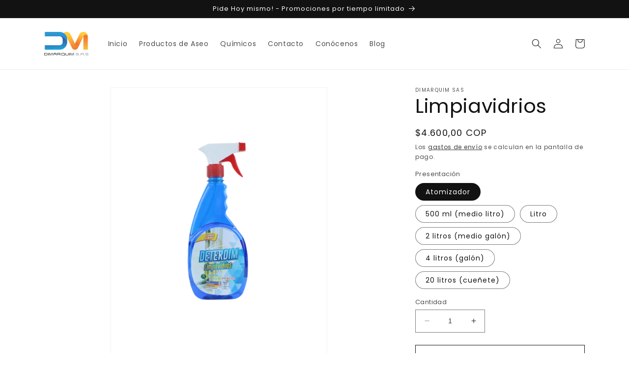

--- FILE ---
content_type: text/html; charset=utf-8
request_url: https://www.dimarquim.com/products/limpiavidrios
body_size: 25623
content:
<!doctype html>
<html class="no-js" lang="es">
  <head>
    <meta charset="utf-8">
    <meta http-equiv="X-UA-Compatible" content="IE=edge">
    <meta name="viewport" content="width=device-width,initial-scale=1">
    <meta name="theme-color" content="">
    <link rel="canonical" href="https://www.dimarquim.com/products/limpiavidrios">
    <link rel="preconnect" href="https://cdn.shopify.com" crossorigin><link rel="icon" type="image/png" href="//www.dimarquim.com/cdn/shop/files/dimarquim_logo_png_1.png?crop=center&height=32&v=1679159961&width=32"><link rel="preconnect" href="https://fonts.shopifycdn.com" crossorigin><title>
      Limpiavidrios
 &ndash; Dimarquim SAS</title>

    
      <meta name="description" content="Nuestro limpiavidrios es un producto que funciona para limpiar y desengrasar cualquier superficie en vidrio, ya sea mesa, espejo y ventanas. Una vez lo apliques sobre el área o el objeto que deseas limpiar o desengrasar, frótalo ligeramente con un trapo limpio, preferiblemente seco, hasta que la zona esté 100% traspare">
    

    

<meta property="og:site_name" content="Dimarquim SAS">
<meta property="og:url" content="https://www.dimarquim.com/products/limpiavidrios">
<meta property="og:title" content="Limpiavidrios">
<meta property="og:type" content="product">
<meta property="og:description" content="Nuestro limpiavidrios es un producto que funciona para limpiar y desengrasar cualquier superficie en vidrio, ya sea mesa, espejo y ventanas. Una vez lo apliques sobre el área o el objeto que deseas limpiar o desengrasar, frótalo ligeramente con un trapo limpio, preferiblemente seco, hasta que la zona esté 100% traspare"><meta property="og:image" content="http://www.dimarquim.com/cdn/shop/products/limpiavidriosdispensador.png?v=1679274498">
  <meta property="og:image:secure_url" content="https://www.dimarquim.com/cdn/shop/products/limpiavidriosdispensador.png?v=1679274498">
  <meta property="og:image:width" content="447">
  <meta property="og:image:height" content="558"><meta property="og:price:amount" content="3.500,00">
  <meta property="og:price:currency" content="COP"><meta name="twitter:card" content="summary_large_image">
<meta name="twitter:title" content="Limpiavidrios">
<meta name="twitter:description" content="Nuestro limpiavidrios es un producto que funciona para limpiar y desengrasar cualquier superficie en vidrio, ya sea mesa, espejo y ventanas. Una vez lo apliques sobre el área o el objeto que deseas limpiar o desengrasar, frótalo ligeramente con un trapo limpio, preferiblemente seco, hasta que la zona esté 100% traspare">


    <script src="//www.dimarquim.com/cdn/shop/t/2/assets/constants.js?v=165488195745554878101679158488" defer="defer"></script>
    <script src="//www.dimarquim.com/cdn/shop/t/2/assets/pubsub.js?v=2921868252632587581679158489" defer="defer"></script>
    <script src="//www.dimarquim.com/cdn/shop/t/2/assets/global.js?v=85297797553816670871679158489" defer="defer"></script>
    <script>window.performance && window.performance.mark && window.performance.mark('shopify.content_for_header.start');</script><meta name="google-site-verification" content="2UUoHz7p5vUCaFULCSwcexL34n9JCxwjzok1oRNPPlg">
<meta id="shopify-digital-wallet" name="shopify-digital-wallet" content="/73497018641/digital_wallets/dialog">
<link rel="alternate" type="application/json+oembed" href="https://www.dimarquim.com/products/limpiavidrios.oembed">
<script async="async" src="/checkouts/internal/preloads.js?locale=es-CO"></script>
<script id="shopify-features" type="application/json">{"accessToken":"7c6deb96f31f7f201cc72602be768b4e","betas":["rich-media-storefront-analytics"],"domain":"www.dimarquim.com","predictiveSearch":true,"shopId":73497018641,"locale":"es"}</script>
<script>var Shopify = Shopify || {};
Shopify.shop = "dimarquimsas.myshopify.com";
Shopify.locale = "es";
Shopify.currency = {"active":"COP","rate":"1.0"};
Shopify.country = "CO";
Shopify.theme = {"name":"Dawn - Dimarquim 1 ","id":145606672657,"schema_name":"Dawn","schema_version":"8.0.1","theme_store_id":887,"role":"main"};
Shopify.theme.handle = "null";
Shopify.theme.style = {"id":null,"handle":null};
Shopify.cdnHost = "www.dimarquim.com/cdn";
Shopify.routes = Shopify.routes || {};
Shopify.routes.root = "/";</script>
<script type="module">!function(o){(o.Shopify=o.Shopify||{}).modules=!0}(window);</script>
<script>!function(o){function n(){var o=[];function n(){o.push(Array.prototype.slice.apply(arguments))}return n.q=o,n}var t=o.Shopify=o.Shopify||{};t.loadFeatures=n(),t.autoloadFeatures=n()}(window);</script>
<script id="shop-js-analytics" type="application/json">{"pageType":"product"}</script>
<script defer="defer" async type="module" src="//www.dimarquim.com/cdn/shopifycloud/shop-js/modules/v2/client.init-shop-cart-sync_2Gr3Q33f.es.esm.js"></script>
<script defer="defer" async type="module" src="//www.dimarquim.com/cdn/shopifycloud/shop-js/modules/v2/chunk.common_noJfOIa7.esm.js"></script>
<script defer="defer" async type="module" src="//www.dimarquim.com/cdn/shopifycloud/shop-js/modules/v2/chunk.modal_Deo2FJQo.esm.js"></script>
<script type="module">
  await import("//www.dimarquim.com/cdn/shopifycloud/shop-js/modules/v2/client.init-shop-cart-sync_2Gr3Q33f.es.esm.js");
await import("//www.dimarquim.com/cdn/shopifycloud/shop-js/modules/v2/chunk.common_noJfOIa7.esm.js");
await import("//www.dimarquim.com/cdn/shopifycloud/shop-js/modules/v2/chunk.modal_Deo2FJQo.esm.js");

  window.Shopify.SignInWithShop?.initShopCartSync?.({"fedCMEnabled":true,"windoidEnabled":true});

</script>
<script>(function() {
  var isLoaded = false;
  function asyncLoad() {
    if (isLoaded) return;
    isLoaded = true;
    var urls = ["https:\/\/cdn.shopify.com\/s\/files\/1\/0683\/1371\/0892\/files\/splmn-shopify-prod-August-31.min.js?v=1693985059\u0026shop=dimarquimsas.myshopify.com"];
    for (var i = 0; i < urls.length; i++) {
      var s = document.createElement('script');
      s.type = 'text/javascript';
      s.async = true;
      s.src = urls[i];
      var x = document.getElementsByTagName('script')[0];
      x.parentNode.insertBefore(s, x);
    }
  };
  if(window.attachEvent) {
    window.attachEvent('onload', asyncLoad);
  } else {
    window.addEventListener('load', asyncLoad, false);
  }
})();</script>
<script id="__st">var __st={"a":73497018641,"offset":-18000,"reqid":"fb44e432-01a2-4cf4-8bdd-a24704b975ea-1769120337","pageurl":"www.dimarquim.com\/products\/limpiavidrios","u":"cbe308e25cbb","p":"product","rtyp":"product","rid":8240371204369};</script>
<script>window.ShopifyPaypalV4VisibilityTracking = true;</script>
<script id="captcha-bootstrap">!function(){'use strict';const t='contact',e='account',n='new_comment',o=[[t,t],['blogs',n],['comments',n],[t,'customer']],c=[[e,'customer_login'],[e,'guest_login'],[e,'recover_customer_password'],[e,'create_customer']],r=t=>t.map((([t,e])=>`form[action*='/${t}']:not([data-nocaptcha='true']) input[name='form_type'][value='${e}']`)).join(','),a=t=>()=>t?[...document.querySelectorAll(t)].map((t=>t.form)):[];function s(){const t=[...o],e=r(t);return a(e)}const i='password',u='form_key',d=['recaptcha-v3-token','g-recaptcha-response','h-captcha-response',i],f=()=>{try{return window.sessionStorage}catch{return}},m='__shopify_v',_=t=>t.elements[u];function p(t,e,n=!1){try{const o=window.sessionStorage,c=JSON.parse(o.getItem(e)),{data:r}=function(t){const{data:e,action:n}=t;return t[m]||n?{data:e,action:n}:{data:t,action:n}}(c);for(const[e,n]of Object.entries(r))t.elements[e]&&(t.elements[e].value=n);n&&o.removeItem(e)}catch(o){console.error('form repopulation failed',{error:o})}}const l='form_type',E='cptcha';function T(t){t.dataset[E]=!0}const w=window,h=w.document,L='Shopify',v='ce_forms',y='captcha';let A=!1;((t,e)=>{const n=(g='f06e6c50-85a8-45c8-87d0-21a2b65856fe',I='https://cdn.shopify.com/shopifycloud/storefront-forms-hcaptcha/ce_storefront_forms_captcha_hcaptcha.v1.5.2.iife.js',D={infoText:'Protegido por hCaptcha',privacyText:'Privacidad',termsText:'Términos'},(t,e,n)=>{const o=w[L][v],c=o.bindForm;if(c)return c(t,g,e,D).then(n);var r;o.q.push([[t,g,e,D],n]),r=I,A||(h.body.append(Object.assign(h.createElement('script'),{id:'captcha-provider',async:!0,src:r})),A=!0)});var g,I,D;w[L]=w[L]||{},w[L][v]=w[L][v]||{},w[L][v].q=[],w[L][y]=w[L][y]||{},w[L][y].protect=function(t,e){n(t,void 0,e),T(t)},Object.freeze(w[L][y]),function(t,e,n,w,h,L){const[v,y,A,g]=function(t,e,n){const i=e?o:[],u=t?c:[],d=[...i,...u],f=r(d),m=r(i),_=r(d.filter((([t,e])=>n.includes(e))));return[a(f),a(m),a(_),s()]}(w,h,L),I=t=>{const e=t.target;return e instanceof HTMLFormElement?e:e&&e.form},D=t=>v().includes(t);t.addEventListener('submit',(t=>{const e=I(t);if(!e)return;const n=D(e)&&!e.dataset.hcaptchaBound&&!e.dataset.recaptchaBound,o=_(e),c=g().includes(e)&&(!o||!o.value);(n||c)&&t.preventDefault(),c&&!n&&(function(t){try{if(!f())return;!function(t){const e=f();if(!e)return;const n=_(t);if(!n)return;const o=n.value;o&&e.removeItem(o)}(t);const e=Array.from(Array(32),(()=>Math.random().toString(36)[2])).join('');!function(t,e){_(t)||t.append(Object.assign(document.createElement('input'),{type:'hidden',name:u})),t.elements[u].value=e}(t,e),function(t,e){const n=f();if(!n)return;const o=[...t.querySelectorAll(`input[type='${i}']`)].map((({name:t})=>t)),c=[...d,...o],r={};for(const[a,s]of new FormData(t).entries())c.includes(a)||(r[a]=s);n.setItem(e,JSON.stringify({[m]:1,action:t.action,data:r}))}(t,e)}catch(e){console.error('failed to persist form',e)}}(e),e.submit())}));const S=(t,e)=>{t&&!t.dataset[E]&&(n(t,e.some((e=>e===t))),T(t))};for(const o of['focusin','change'])t.addEventListener(o,(t=>{const e=I(t);D(e)&&S(e,y())}));const B=e.get('form_key'),M=e.get(l),P=B&&M;t.addEventListener('DOMContentLoaded',(()=>{const t=y();if(P)for(const e of t)e.elements[l].value===M&&p(e,B);[...new Set([...A(),...v().filter((t=>'true'===t.dataset.shopifyCaptcha))])].forEach((e=>S(e,t)))}))}(h,new URLSearchParams(w.location.search),n,t,e,['guest_login'])})(!0,!0)}();</script>
<script integrity="sha256-4kQ18oKyAcykRKYeNunJcIwy7WH5gtpwJnB7kiuLZ1E=" data-source-attribution="shopify.loadfeatures" defer="defer" src="//www.dimarquim.com/cdn/shopifycloud/storefront/assets/storefront/load_feature-a0a9edcb.js" crossorigin="anonymous"></script>
<script data-source-attribution="shopify.dynamic_checkout.dynamic.init">var Shopify=Shopify||{};Shopify.PaymentButton=Shopify.PaymentButton||{isStorefrontPortableWallets:!0,init:function(){window.Shopify.PaymentButton.init=function(){};var t=document.createElement("script");t.src="https://www.dimarquim.com/cdn/shopifycloud/portable-wallets/latest/portable-wallets.es.js",t.type="module",document.head.appendChild(t)}};
</script>
<script data-source-attribution="shopify.dynamic_checkout.buyer_consent">
  function portableWalletsHideBuyerConsent(e){var t=document.getElementById("shopify-buyer-consent"),n=document.getElementById("shopify-subscription-policy-button");t&&n&&(t.classList.add("hidden"),t.setAttribute("aria-hidden","true"),n.removeEventListener("click",e))}function portableWalletsShowBuyerConsent(e){var t=document.getElementById("shopify-buyer-consent"),n=document.getElementById("shopify-subscription-policy-button");t&&n&&(t.classList.remove("hidden"),t.removeAttribute("aria-hidden"),n.addEventListener("click",e))}window.Shopify?.PaymentButton&&(window.Shopify.PaymentButton.hideBuyerConsent=portableWalletsHideBuyerConsent,window.Shopify.PaymentButton.showBuyerConsent=portableWalletsShowBuyerConsent);
</script>
<script>
  function portableWalletsCleanup(e){e&&e.src&&console.error("Failed to load portable wallets script "+e.src);var t=document.querySelectorAll("shopify-accelerated-checkout .shopify-payment-button__skeleton, shopify-accelerated-checkout-cart .wallet-cart-button__skeleton"),e=document.getElementById("shopify-buyer-consent");for(let e=0;e<t.length;e++)t[e].remove();e&&e.remove()}function portableWalletsNotLoadedAsModule(e){e instanceof ErrorEvent&&"string"==typeof e.message&&e.message.includes("import.meta")&&"string"==typeof e.filename&&e.filename.includes("portable-wallets")&&(window.removeEventListener("error",portableWalletsNotLoadedAsModule),window.Shopify.PaymentButton.failedToLoad=e,"loading"===document.readyState?document.addEventListener("DOMContentLoaded",window.Shopify.PaymentButton.init):window.Shopify.PaymentButton.init())}window.addEventListener("error",portableWalletsNotLoadedAsModule);
</script>

<script type="module" src="https://www.dimarquim.com/cdn/shopifycloud/portable-wallets/latest/portable-wallets.es.js" onError="portableWalletsCleanup(this)" crossorigin="anonymous"></script>
<script nomodule>
  document.addEventListener("DOMContentLoaded", portableWalletsCleanup);
</script>

<link id="shopify-accelerated-checkout-styles" rel="stylesheet" media="screen" href="https://www.dimarquim.com/cdn/shopifycloud/portable-wallets/latest/accelerated-checkout-backwards-compat.css" crossorigin="anonymous">
<style id="shopify-accelerated-checkout-cart">
        #shopify-buyer-consent {
  margin-top: 1em;
  display: inline-block;
  width: 100%;
}

#shopify-buyer-consent.hidden {
  display: none;
}

#shopify-subscription-policy-button {
  background: none;
  border: none;
  padding: 0;
  text-decoration: underline;
  font-size: inherit;
  cursor: pointer;
}

#shopify-subscription-policy-button::before {
  box-shadow: none;
}

      </style>
<script id="sections-script" data-sections="header,footer" defer="defer" src="//www.dimarquim.com/cdn/shop/t/2/compiled_assets/scripts.js?v=44"></script>
<script>window.performance && window.performance.mark && window.performance.mark('shopify.content_for_header.end');</script>


    <style data-shopify>
      @font-face {
  font-family: Poppins;
  font-weight: 400;
  font-style: normal;
  font-display: swap;
  src: url("//www.dimarquim.com/cdn/fonts/poppins/poppins_n4.0ba78fa5af9b0e1a374041b3ceaadf0a43b41362.woff2") format("woff2"),
       url("//www.dimarquim.com/cdn/fonts/poppins/poppins_n4.214741a72ff2596839fc9760ee7a770386cf16ca.woff") format("woff");
}

      @font-face {
  font-family: Poppins;
  font-weight: 700;
  font-style: normal;
  font-display: swap;
  src: url("//www.dimarquim.com/cdn/fonts/poppins/poppins_n7.56758dcf284489feb014a026f3727f2f20a54626.woff2") format("woff2"),
       url("//www.dimarquim.com/cdn/fonts/poppins/poppins_n7.f34f55d9b3d3205d2cd6f64955ff4b36f0cfd8da.woff") format("woff");
}

      @font-face {
  font-family: Poppins;
  font-weight: 400;
  font-style: italic;
  font-display: swap;
  src: url("//www.dimarquim.com/cdn/fonts/poppins/poppins_i4.846ad1e22474f856bd6b81ba4585a60799a9f5d2.woff2") format("woff2"),
       url("//www.dimarquim.com/cdn/fonts/poppins/poppins_i4.56b43284e8b52fc64c1fd271f289a39e8477e9ec.woff") format("woff");
}

      @font-face {
  font-family: Poppins;
  font-weight: 700;
  font-style: italic;
  font-display: swap;
  src: url("//www.dimarquim.com/cdn/fonts/poppins/poppins_i7.42fd71da11e9d101e1e6c7932199f925f9eea42d.woff2") format("woff2"),
       url("//www.dimarquim.com/cdn/fonts/poppins/poppins_i7.ec8499dbd7616004e21155106d13837fff4cf556.woff") format("woff");
}

      @font-face {
  font-family: Poppins;
  font-weight: 400;
  font-style: normal;
  font-display: swap;
  src: url("//www.dimarquim.com/cdn/fonts/poppins/poppins_n4.0ba78fa5af9b0e1a374041b3ceaadf0a43b41362.woff2") format("woff2"),
       url("//www.dimarquim.com/cdn/fonts/poppins/poppins_n4.214741a72ff2596839fc9760ee7a770386cf16ca.woff") format("woff");
}


      :root {
        --font-body-family: Poppins, sans-serif;
        --font-body-style: normal;
        --font-body-weight: 400;
        --font-body-weight-bold: 700;

        --font-heading-family: Poppins, sans-serif;
        --font-heading-style: normal;
        --font-heading-weight: 400;

        --font-body-scale: 1.0;
        --font-heading-scale: 1.0;

        --color-base-text: 18, 18, 18;
        --color-shadow: 18, 18, 18;
        --color-base-background-1: 255, 255, 255;
        --color-base-background-2: 243, 243, 243;
        --color-base-solid-button-labels: 255, 255, 255;
        --color-base-outline-button-labels: 18, 18, 18;
        --color-base-accent-1: 18, 18, 18;
        --color-base-accent-2: 51, 79, 180;
        --payment-terms-background-color: #ffffff;

        --gradient-base-background-1: #ffffff;
        --gradient-base-background-2: #f3f3f3;
        --gradient-base-accent-1: #121212;
        --gradient-base-accent-2: #334fb4;

        --media-padding: px;
        --media-border-opacity: 0.05;
        --media-border-width: 1px;
        --media-radius: 0px;
        --media-shadow-opacity: 0.0;
        --media-shadow-horizontal-offset: 0px;
        --media-shadow-vertical-offset: 4px;
        --media-shadow-blur-radius: 5px;
        --media-shadow-visible: 0;

        --page-width: 120rem;
        --page-width-margin: 0rem;

        --product-card-image-padding: 0.0rem;
        --product-card-corner-radius: 0.0rem;
        --product-card-text-alignment: left;
        --product-card-border-width: 0.0rem;
        --product-card-border-opacity: 0.1;
        --product-card-shadow-opacity: 0.0;
        --product-card-shadow-visible: 0;
        --product-card-shadow-horizontal-offset: 0.0rem;
        --product-card-shadow-vertical-offset: 0.4rem;
        --product-card-shadow-blur-radius: 0.5rem;

        --collection-card-image-padding: 0.0rem;
        --collection-card-corner-radius: 0.0rem;
        --collection-card-text-alignment: left;
        --collection-card-border-width: 0.0rem;
        --collection-card-border-opacity: 0.1;
        --collection-card-shadow-opacity: 0.0;
        --collection-card-shadow-visible: 0;
        --collection-card-shadow-horizontal-offset: 0.0rem;
        --collection-card-shadow-vertical-offset: 0.4rem;
        --collection-card-shadow-blur-radius: 0.5rem;

        --blog-card-image-padding: 0.0rem;
        --blog-card-corner-radius: 0.0rem;
        --blog-card-text-alignment: left;
        --blog-card-border-width: 0.0rem;
        --blog-card-border-opacity: 0.1;
        --blog-card-shadow-opacity: 0.0;
        --blog-card-shadow-visible: 0;
        --blog-card-shadow-horizontal-offset: 0.0rem;
        --blog-card-shadow-vertical-offset: 0.4rem;
        --blog-card-shadow-blur-radius: 0.5rem;

        --badge-corner-radius: 4.0rem;

        --popup-border-width: 1px;
        --popup-border-opacity: 0.1;
        --popup-corner-radius: 0px;
        --popup-shadow-opacity: 0.0;
        --popup-shadow-horizontal-offset: 0px;
        --popup-shadow-vertical-offset: 4px;
        --popup-shadow-blur-radius: 5px;

        --drawer-border-width: 1px;
        --drawer-border-opacity: 0.1;
        --drawer-shadow-opacity: 0.0;
        --drawer-shadow-horizontal-offset: 0px;
        --drawer-shadow-vertical-offset: 4px;
        --drawer-shadow-blur-radius: 5px;

        --spacing-sections-desktop: 0px;
        --spacing-sections-mobile: 0px;

        --grid-desktop-vertical-spacing: 8px;
        --grid-desktop-horizontal-spacing: 8px;
        --grid-mobile-vertical-spacing: 4px;
        --grid-mobile-horizontal-spacing: 4px;

        --text-boxes-border-opacity: 0.1;
        --text-boxes-border-width: 0px;
        --text-boxes-radius: 0px;
        --text-boxes-shadow-opacity: 0.0;
        --text-boxes-shadow-visible: 0;
        --text-boxes-shadow-horizontal-offset: 0px;
        --text-boxes-shadow-vertical-offset: 4px;
        --text-boxes-shadow-blur-radius: 5px;

        --buttons-radius: 0px;
        --buttons-radius-outset: 0px;
        --buttons-border-width: 1px;
        --buttons-border-opacity: 1.0;
        --buttons-shadow-opacity: 0.0;
        --buttons-shadow-visible: 0;
        --buttons-shadow-horizontal-offset: 0px;
        --buttons-shadow-vertical-offset: 4px;
        --buttons-shadow-blur-radius: 5px;
        --buttons-border-offset: 0px;

        --inputs-radius: 0px;
        --inputs-border-width: 1px;
        --inputs-border-opacity: 0.55;
        --inputs-shadow-opacity: 0.0;
        --inputs-shadow-horizontal-offset: 0px;
        --inputs-margin-offset: 0px;
        --inputs-shadow-vertical-offset: 4px;
        --inputs-shadow-blur-radius: 5px;
        --inputs-radius-outset: 0px;

        --variant-pills-radius: 40px;
        --variant-pills-border-width: 1px;
        --variant-pills-border-opacity: 0.55;
        --variant-pills-shadow-opacity: 0.0;
        --variant-pills-shadow-horizontal-offset: 0px;
        --variant-pills-shadow-vertical-offset: 4px;
        --variant-pills-shadow-blur-radius: 5px;
      }

      *,
      *::before,
      *::after {
        box-sizing: inherit;
      }

      html {
        box-sizing: border-box;
        font-size: calc(var(--font-body-scale) * 62.5%);
        height: 100%;
      }

      body {
        display: grid;
        grid-template-rows: auto auto 1fr auto;
        grid-template-columns: 100%;
        min-height: 100%;
        margin: 0;
        font-size: 1.5rem;
        letter-spacing: 0.06rem;
        line-height: calc(1 + 0.8 / var(--font-body-scale));
        font-family: var(--font-body-family);
        font-style: var(--font-body-style);
        font-weight: var(--font-body-weight);
      }

      @media screen and (min-width: 750px) {
        body {
          font-size: 1.6rem;
        }
      }
    </style>

    <link href="//www.dimarquim.com/cdn/shop/t/2/assets/base.css?v=831047894957930821679158488" rel="stylesheet" type="text/css" media="all" />
<link rel="preload" as="font" href="//www.dimarquim.com/cdn/fonts/poppins/poppins_n4.0ba78fa5af9b0e1a374041b3ceaadf0a43b41362.woff2" type="font/woff2" crossorigin><link rel="preload" as="font" href="//www.dimarquim.com/cdn/fonts/poppins/poppins_n4.0ba78fa5af9b0e1a374041b3ceaadf0a43b41362.woff2" type="font/woff2" crossorigin><link rel="stylesheet" href="//www.dimarquim.com/cdn/shop/t/2/assets/component-predictive-search.css?v=85913294783299393391679158488" media="print" onload="this.media='all'"><script>document.documentElement.className = document.documentElement.className.replace('no-js', 'js');
    if (Shopify.designMode) {
      document.documentElement.classList.add('shopify-design-mode');
    }
    </script>
  <link href="https://monorail-edge.shopifysvc.com" rel="dns-prefetch">
<script>(function(){if ("sendBeacon" in navigator && "performance" in window) {try {var session_token_from_headers = performance.getEntriesByType('navigation')[0].serverTiming.find(x => x.name == '_s').description;} catch {var session_token_from_headers = undefined;}var session_cookie_matches = document.cookie.match(/_shopify_s=([^;]*)/);var session_token_from_cookie = session_cookie_matches && session_cookie_matches.length === 2 ? session_cookie_matches[1] : "";var session_token = session_token_from_headers || session_token_from_cookie || "";function handle_abandonment_event(e) {var entries = performance.getEntries().filter(function(entry) {return /monorail-edge.shopifysvc.com/.test(entry.name);});if (!window.abandonment_tracked && entries.length === 0) {window.abandonment_tracked = true;var currentMs = Date.now();var navigation_start = performance.timing.navigationStart;var payload = {shop_id: 73497018641,url: window.location.href,navigation_start,duration: currentMs - navigation_start,session_token,page_type: "product"};window.navigator.sendBeacon("https://monorail-edge.shopifysvc.com/v1/produce", JSON.stringify({schema_id: "online_store_buyer_site_abandonment/1.1",payload: payload,metadata: {event_created_at_ms: currentMs,event_sent_at_ms: currentMs}}));}}window.addEventListener('pagehide', handle_abandonment_event);}}());</script>
<script id="web-pixels-manager-setup">(function e(e,d,r,n,o){if(void 0===o&&(o={}),!Boolean(null===(a=null===(i=window.Shopify)||void 0===i?void 0:i.analytics)||void 0===a?void 0:a.replayQueue)){var i,a;window.Shopify=window.Shopify||{};var t=window.Shopify;t.analytics=t.analytics||{};var s=t.analytics;s.replayQueue=[],s.publish=function(e,d,r){return s.replayQueue.push([e,d,r]),!0};try{self.performance.mark("wpm:start")}catch(e){}var l=function(){var e={modern:/Edge?\/(1{2}[4-9]|1[2-9]\d|[2-9]\d{2}|\d{4,})\.\d+(\.\d+|)|Firefox\/(1{2}[4-9]|1[2-9]\d|[2-9]\d{2}|\d{4,})\.\d+(\.\d+|)|Chrom(ium|e)\/(9{2}|\d{3,})\.\d+(\.\d+|)|(Maci|X1{2}).+ Version\/(15\.\d+|(1[6-9]|[2-9]\d|\d{3,})\.\d+)([,.]\d+|)( \(\w+\)|)( Mobile\/\w+|) Safari\/|Chrome.+OPR\/(9{2}|\d{3,})\.\d+\.\d+|(CPU[ +]OS|iPhone[ +]OS|CPU[ +]iPhone|CPU IPhone OS|CPU iPad OS)[ +]+(15[._]\d+|(1[6-9]|[2-9]\d|\d{3,})[._]\d+)([._]\d+|)|Android:?[ /-](13[3-9]|1[4-9]\d|[2-9]\d{2}|\d{4,})(\.\d+|)(\.\d+|)|Android.+Firefox\/(13[5-9]|1[4-9]\d|[2-9]\d{2}|\d{4,})\.\d+(\.\d+|)|Android.+Chrom(ium|e)\/(13[3-9]|1[4-9]\d|[2-9]\d{2}|\d{4,})\.\d+(\.\d+|)|SamsungBrowser\/([2-9]\d|\d{3,})\.\d+/,legacy:/Edge?\/(1[6-9]|[2-9]\d|\d{3,})\.\d+(\.\d+|)|Firefox\/(5[4-9]|[6-9]\d|\d{3,})\.\d+(\.\d+|)|Chrom(ium|e)\/(5[1-9]|[6-9]\d|\d{3,})\.\d+(\.\d+|)([\d.]+$|.*Safari\/(?![\d.]+ Edge\/[\d.]+$))|(Maci|X1{2}).+ Version\/(10\.\d+|(1[1-9]|[2-9]\d|\d{3,})\.\d+)([,.]\d+|)( \(\w+\)|)( Mobile\/\w+|) Safari\/|Chrome.+OPR\/(3[89]|[4-9]\d|\d{3,})\.\d+\.\d+|(CPU[ +]OS|iPhone[ +]OS|CPU[ +]iPhone|CPU IPhone OS|CPU iPad OS)[ +]+(10[._]\d+|(1[1-9]|[2-9]\d|\d{3,})[._]\d+)([._]\d+|)|Android:?[ /-](13[3-9]|1[4-9]\d|[2-9]\d{2}|\d{4,})(\.\d+|)(\.\d+|)|Mobile Safari.+OPR\/([89]\d|\d{3,})\.\d+\.\d+|Android.+Firefox\/(13[5-9]|1[4-9]\d|[2-9]\d{2}|\d{4,})\.\d+(\.\d+|)|Android.+Chrom(ium|e)\/(13[3-9]|1[4-9]\d|[2-9]\d{2}|\d{4,})\.\d+(\.\d+|)|Android.+(UC? ?Browser|UCWEB|U3)[ /]?(15\.([5-9]|\d{2,})|(1[6-9]|[2-9]\d|\d{3,})\.\d+)\.\d+|SamsungBrowser\/(5\.\d+|([6-9]|\d{2,})\.\d+)|Android.+MQ{2}Browser\/(14(\.(9|\d{2,})|)|(1[5-9]|[2-9]\d|\d{3,})(\.\d+|))(\.\d+|)|K[Aa][Ii]OS\/(3\.\d+|([4-9]|\d{2,})\.\d+)(\.\d+|)/},d=e.modern,r=e.legacy,n=navigator.userAgent;return n.match(d)?"modern":n.match(r)?"legacy":"unknown"}(),u="modern"===l?"modern":"legacy",c=(null!=n?n:{modern:"",legacy:""})[u],f=function(e){return[e.baseUrl,"/wpm","/b",e.hashVersion,"modern"===e.buildTarget?"m":"l",".js"].join("")}({baseUrl:d,hashVersion:r,buildTarget:u}),m=function(e){var d=e.version,r=e.bundleTarget,n=e.surface,o=e.pageUrl,i=e.monorailEndpoint;return{emit:function(e){var a=e.status,t=e.errorMsg,s=(new Date).getTime(),l=JSON.stringify({metadata:{event_sent_at_ms:s},events:[{schema_id:"web_pixels_manager_load/3.1",payload:{version:d,bundle_target:r,page_url:o,status:a,surface:n,error_msg:t},metadata:{event_created_at_ms:s}}]});if(!i)return console&&console.warn&&console.warn("[Web Pixels Manager] No Monorail endpoint provided, skipping logging."),!1;try{return self.navigator.sendBeacon.bind(self.navigator)(i,l)}catch(e){}var u=new XMLHttpRequest;try{return u.open("POST",i,!0),u.setRequestHeader("Content-Type","text/plain"),u.send(l),!0}catch(e){return console&&console.warn&&console.warn("[Web Pixels Manager] Got an unhandled error while logging to Monorail."),!1}}}}({version:r,bundleTarget:l,surface:e.surface,pageUrl:self.location.href,monorailEndpoint:e.monorailEndpoint});try{o.browserTarget=l,function(e){var d=e.src,r=e.async,n=void 0===r||r,o=e.onload,i=e.onerror,a=e.sri,t=e.scriptDataAttributes,s=void 0===t?{}:t,l=document.createElement("script"),u=document.querySelector("head"),c=document.querySelector("body");if(l.async=n,l.src=d,a&&(l.integrity=a,l.crossOrigin="anonymous"),s)for(var f in s)if(Object.prototype.hasOwnProperty.call(s,f))try{l.dataset[f]=s[f]}catch(e){}if(o&&l.addEventListener("load",o),i&&l.addEventListener("error",i),u)u.appendChild(l);else{if(!c)throw new Error("Did not find a head or body element to append the script");c.appendChild(l)}}({src:f,async:!0,onload:function(){if(!function(){var e,d;return Boolean(null===(d=null===(e=window.Shopify)||void 0===e?void 0:e.analytics)||void 0===d?void 0:d.initialized)}()){var d=window.webPixelsManager.init(e)||void 0;if(d){var r=window.Shopify.analytics;r.replayQueue.forEach((function(e){var r=e[0],n=e[1],o=e[2];d.publishCustomEvent(r,n,o)})),r.replayQueue=[],r.publish=d.publishCustomEvent,r.visitor=d.visitor,r.initialized=!0}}},onerror:function(){return m.emit({status:"failed",errorMsg:"".concat(f," has failed to load")})},sri:function(e){var d=/^sha384-[A-Za-z0-9+/=]+$/;return"string"==typeof e&&d.test(e)}(c)?c:"",scriptDataAttributes:o}),m.emit({status:"loading"})}catch(e){m.emit({status:"failed",errorMsg:(null==e?void 0:e.message)||"Unknown error"})}}})({shopId: 73497018641,storefrontBaseUrl: "https://www.dimarquim.com",extensionsBaseUrl: "https://extensions.shopifycdn.com/cdn/shopifycloud/web-pixels-manager",monorailEndpoint: "https://monorail-edge.shopifysvc.com/unstable/produce_batch",surface: "storefront-renderer",enabledBetaFlags: ["2dca8a86"],webPixelsConfigList: [{"id":"821526801","configuration":"{\"config\":\"{\\\"google_tag_ids\\\":[\\\"G-4NTMLT3HR5\\\",\\\"GT-WFMDLZN\\\"],\\\"target_country\\\":\\\"CO\\\",\\\"gtag_events\\\":[{\\\"type\\\":\\\"search\\\",\\\"action_label\\\":\\\"G-4NTMLT3HR5\\\"},{\\\"type\\\":\\\"begin_checkout\\\",\\\"action_label\\\":\\\"G-4NTMLT3HR5\\\"},{\\\"type\\\":\\\"view_item\\\",\\\"action_label\\\":[\\\"G-4NTMLT3HR5\\\",\\\"MC-47MC6MYSQV\\\"]},{\\\"type\\\":\\\"purchase\\\",\\\"action_label\\\":[\\\"G-4NTMLT3HR5\\\",\\\"MC-47MC6MYSQV\\\"]},{\\\"type\\\":\\\"page_view\\\",\\\"action_label\\\":[\\\"G-4NTMLT3HR5\\\",\\\"MC-47MC6MYSQV\\\"]},{\\\"type\\\":\\\"add_payment_info\\\",\\\"action_label\\\":\\\"G-4NTMLT3HR5\\\"},{\\\"type\\\":\\\"add_to_cart\\\",\\\"action_label\\\":\\\"G-4NTMLT3HR5\\\"}],\\\"enable_monitoring_mode\\\":false}\"}","eventPayloadVersion":"v1","runtimeContext":"OPEN","scriptVersion":"b2a88bafab3e21179ed38636efcd8a93","type":"APP","apiClientId":1780363,"privacyPurposes":[],"dataSharingAdjustments":{"protectedCustomerApprovalScopes":["read_customer_address","read_customer_email","read_customer_name","read_customer_personal_data","read_customer_phone"]}},{"id":"shopify-app-pixel","configuration":"{}","eventPayloadVersion":"v1","runtimeContext":"STRICT","scriptVersion":"0450","apiClientId":"shopify-pixel","type":"APP","privacyPurposes":["ANALYTICS","MARKETING"]},{"id":"shopify-custom-pixel","eventPayloadVersion":"v1","runtimeContext":"LAX","scriptVersion":"0450","apiClientId":"shopify-pixel","type":"CUSTOM","privacyPurposes":["ANALYTICS","MARKETING"]}],isMerchantRequest: false,initData: {"shop":{"name":"Dimarquim SAS","paymentSettings":{"currencyCode":"COP"},"myshopifyDomain":"dimarquimsas.myshopify.com","countryCode":"CO","storefrontUrl":"https:\/\/www.dimarquim.com"},"customer":null,"cart":null,"checkout":null,"productVariants":[{"price":{"amount":4600.0,"currencyCode":"COP"},"product":{"title":"Limpiavidrios","vendor":"Dimarquim SAS","id":"8240371204369","untranslatedTitle":"Limpiavidrios","url":"\/products\/limpiavidrios","type":"limpiavidrios"},"id":"44753113022737","image":{"src":"\/\/www.dimarquim.com\/cdn\/shop\/products\/limpiavidriosdispensador.png?v=1679274498"},"sku":"","title":"Atomizador","untranslatedTitle":"Atomizador"},{"price":{"amount":3500.0,"currencyCode":"COP"},"product":{"title":"Limpiavidrios","vendor":"Dimarquim SAS","id":"8240371204369","untranslatedTitle":"Limpiavidrios","url":"\/products\/limpiavidrios","type":"limpiavidrios"},"id":"44753113055505","image":{"src":"\/\/www.dimarquim.com\/cdn\/shop\/products\/limpiavidrioslibra.png?v=1679274498"},"sku":"","title":"500 ml (medio litro)","untranslatedTitle":"500 ml (medio litro)"},{"price":{"amount":4700.0,"currencyCode":"COP"},"product":{"title":"Limpiavidrios","vendor":"Dimarquim SAS","id":"8240371204369","untranslatedTitle":"Limpiavidrios","url":"\/products\/limpiavidrios","type":"limpiavidrios"},"id":"44753113088273","image":{"src":"\/\/www.dimarquim.com\/cdn\/shop\/products\/limpiavidriosllitro.png?v=1679274498"},"sku":"","title":"Litro","untranslatedTitle":"Litro"},{"price":{"amount":8600.0,"currencyCode":"COP"},"product":{"title":"Limpiavidrios","vendor":"Dimarquim SAS","id":"8240371204369","untranslatedTitle":"Limpiavidrios","url":"\/products\/limpiavidrios","type":"limpiavidrios"},"id":"44753113121041","image":{"src":"\/\/www.dimarquim.com\/cdn\/shop\/products\/limpiavidriosmediogalon.png?v=1679274498"},"sku":"","title":"2 litros (medio galón)","untranslatedTitle":"2 litros (medio galón)"},{"price":{"amount":16300.0,"currencyCode":"COP"},"product":{"title":"Limpiavidrios","vendor":"Dimarquim SAS","id":"8240371204369","untranslatedTitle":"Limpiavidrios","url":"\/products\/limpiavidrios","type":"limpiavidrios"},"id":"44753113153809","image":{"src":"\/\/www.dimarquim.com\/cdn\/shop\/products\/limpiavidriosgalon.png?v=1679274498"},"sku":"","title":"4 litros (galón)","untranslatedTitle":"4 litros (galón)"},{"price":{"amount":77200.0,"currencyCode":"COP"},"product":{"title":"Limpiavidrios","vendor":"Dimarquim SAS","id":"8240371204369","untranslatedTitle":"Limpiavidrios","url":"\/products\/limpiavidrios","type":"limpiavidrios"},"id":"44753113186577","image":{"src":"\/\/www.dimarquim.com\/cdn\/shop\/products\/CUNETELIMPIAVIDRIOS.png?v=1679274498"},"sku":"","title":"20 litros (cueñete)","untranslatedTitle":"20 litros (cueñete)"}],"purchasingCompany":null},},"https://www.dimarquim.com/cdn","fcfee988w5aeb613cpc8e4bc33m6693e112",{"modern":"","legacy":""},{"shopId":"73497018641","storefrontBaseUrl":"https:\/\/www.dimarquim.com","extensionBaseUrl":"https:\/\/extensions.shopifycdn.com\/cdn\/shopifycloud\/web-pixels-manager","surface":"storefront-renderer","enabledBetaFlags":"[\"2dca8a86\"]","isMerchantRequest":"false","hashVersion":"fcfee988w5aeb613cpc8e4bc33m6693e112","publish":"custom","events":"[[\"page_viewed\",{}],[\"product_viewed\",{\"productVariant\":{\"price\":{\"amount\":4600.0,\"currencyCode\":\"COP\"},\"product\":{\"title\":\"Limpiavidrios\",\"vendor\":\"Dimarquim SAS\",\"id\":\"8240371204369\",\"untranslatedTitle\":\"Limpiavidrios\",\"url\":\"\/products\/limpiavidrios\",\"type\":\"limpiavidrios\"},\"id\":\"44753113022737\",\"image\":{\"src\":\"\/\/www.dimarquim.com\/cdn\/shop\/products\/limpiavidriosdispensador.png?v=1679274498\"},\"sku\":\"\",\"title\":\"Atomizador\",\"untranslatedTitle\":\"Atomizador\"}}]]"});</script><script>
  window.ShopifyAnalytics = window.ShopifyAnalytics || {};
  window.ShopifyAnalytics.meta = window.ShopifyAnalytics.meta || {};
  window.ShopifyAnalytics.meta.currency = 'COP';
  var meta = {"product":{"id":8240371204369,"gid":"gid:\/\/shopify\/Product\/8240371204369","vendor":"Dimarquim SAS","type":"limpiavidrios","handle":"limpiavidrios","variants":[{"id":44753113022737,"price":460000,"name":"Limpiavidrios - Atomizador","public_title":"Atomizador","sku":""},{"id":44753113055505,"price":350000,"name":"Limpiavidrios - 500 ml (medio litro)","public_title":"500 ml (medio litro)","sku":""},{"id":44753113088273,"price":470000,"name":"Limpiavidrios - Litro","public_title":"Litro","sku":""},{"id":44753113121041,"price":860000,"name":"Limpiavidrios - 2 litros (medio galón)","public_title":"2 litros (medio galón)","sku":""},{"id":44753113153809,"price":1630000,"name":"Limpiavidrios - 4 litros (galón)","public_title":"4 litros (galón)","sku":""},{"id":44753113186577,"price":7720000,"name":"Limpiavidrios - 20 litros (cueñete)","public_title":"20 litros (cueñete)","sku":""}],"remote":false},"page":{"pageType":"product","resourceType":"product","resourceId":8240371204369,"requestId":"fb44e432-01a2-4cf4-8bdd-a24704b975ea-1769120337"}};
  for (var attr in meta) {
    window.ShopifyAnalytics.meta[attr] = meta[attr];
  }
</script>
<script class="analytics">
  (function () {
    var customDocumentWrite = function(content) {
      var jquery = null;

      if (window.jQuery) {
        jquery = window.jQuery;
      } else if (window.Checkout && window.Checkout.$) {
        jquery = window.Checkout.$;
      }

      if (jquery) {
        jquery('body').append(content);
      }
    };

    var hasLoggedConversion = function(token) {
      if (token) {
        return document.cookie.indexOf('loggedConversion=' + token) !== -1;
      }
      return false;
    }

    var setCookieIfConversion = function(token) {
      if (token) {
        var twoMonthsFromNow = new Date(Date.now());
        twoMonthsFromNow.setMonth(twoMonthsFromNow.getMonth() + 2);

        document.cookie = 'loggedConversion=' + token + '; expires=' + twoMonthsFromNow;
      }
    }

    var trekkie = window.ShopifyAnalytics.lib = window.trekkie = window.trekkie || [];
    if (trekkie.integrations) {
      return;
    }
    trekkie.methods = [
      'identify',
      'page',
      'ready',
      'track',
      'trackForm',
      'trackLink'
    ];
    trekkie.factory = function(method) {
      return function() {
        var args = Array.prototype.slice.call(arguments);
        args.unshift(method);
        trekkie.push(args);
        return trekkie;
      };
    };
    for (var i = 0; i < trekkie.methods.length; i++) {
      var key = trekkie.methods[i];
      trekkie[key] = trekkie.factory(key);
    }
    trekkie.load = function(config) {
      trekkie.config = config || {};
      trekkie.config.initialDocumentCookie = document.cookie;
      var first = document.getElementsByTagName('script')[0];
      var script = document.createElement('script');
      script.type = 'text/javascript';
      script.onerror = function(e) {
        var scriptFallback = document.createElement('script');
        scriptFallback.type = 'text/javascript';
        scriptFallback.onerror = function(error) {
                var Monorail = {
      produce: function produce(monorailDomain, schemaId, payload) {
        var currentMs = new Date().getTime();
        var event = {
          schema_id: schemaId,
          payload: payload,
          metadata: {
            event_created_at_ms: currentMs,
            event_sent_at_ms: currentMs
          }
        };
        return Monorail.sendRequest("https://" + monorailDomain + "/v1/produce", JSON.stringify(event));
      },
      sendRequest: function sendRequest(endpointUrl, payload) {
        // Try the sendBeacon API
        if (window && window.navigator && typeof window.navigator.sendBeacon === 'function' && typeof window.Blob === 'function' && !Monorail.isIos12()) {
          var blobData = new window.Blob([payload], {
            type: 'text/plain'
          });

          if (window.navigator.sendBeacon(endpointUrl, blobData)) {
            return true;
          } // sendBeacon was not successful

        } // XHR beacon

        var xhr = new XMLHttpRequest();

        try {
          xhr.open('POST', endpointUrl);
          xhr.setRequestHeader('Content-Type', 'text/plain');
          xhr.send(payload);
        } catch (e) {
          console.log(e);
        }

        return false;
      },
      isIos12: function isIos12() {
        return window.navigator.userAgent.lastIndexOf('iPhone; CPU iPhone OS 12_') !== -1 || window.navigator.userAgent.lastIndexOf('iPad; CPU OS 12_') !== -1;
      }
    };
    Monorail.produce('monorail-edge.shopifysvc.com',
      'trekkie_storefront_load_errors/1.1',
      {shop_id: 73497018641,
      theme_id: 145606672657,
      app_name: "storefront",
      context_url: window.location.href,
      source_url: "//www.dimarquim.com/cdn/s/trekkie.storefront.8d95595f799fbf7e1d32231b9a28fd43b70c67d3.min.js"});

        };
        scriptFallback.async = true;
        scriptFallback.src = '//www.dimarquim.com/cdn/s/trekkie.storefront.8d95595f799fbf7e1d32231b9a28fd43b70c67d3.min.js';
        first.parentNode.insertBefore(scriptFallback, first);
      };
      script.async = true;
      script.src = '//www.dimarquim.com/cdn/s/trekkie.storefront.8d95595f799fbf7e1d32231b9a28fd43b70c67d3.min.js';
      first.parentNode.insertBefore(script, first);
    };
    trekkie.load(
      {"Trekkie":{"appName":"storefront","development":false,"defaultAttributes":{"shopId":73497018641,"isMerchantRequest":null,"themeId":145606672657,"themeCityHash":"18223097365301350778","contentLanguage":"es","currency":"COP","eventMetadataId":"01b2068a-7350-4164-9d4f-2e1c964de837"},"isServerSideCookieWritingEnabled":true,"monorailRegion":"shop_domain","enabledBetaFlags":["65f19447"]},"Session Attribution":{},"S2S":{"facebookCapiEnabled":false,"source":"trekkie-storefront-renderer","apiClientId":580111}}
    );

    var loaded = false;
    trekkie.ready(function() {
      if (loaded) return;
      loaded = true;

      window.ShopifyAnalytics.lib = window.trekkie;

      var originalDocumentWrite = document.write;
      document.write = customDocumentWrite;
      try { window.ShopifyAnalytics.merchantGoogleAnalytics.call(this); } catch(error) {};
      document.write = originalDocumentWrite;

      window.ShopifyAnalytics.lib.page(null,{"pageType":"product","resourceType":"product","resourceId":8240371204369,"requestId":"fb44e432-01a2-4cf4-8bdd-a24704b975ea-1769120337","shopifyEmitted":true});

      var match = window.location.pathname.match(/checkouts\/(.+)\/(thank_you|post_purchase)/)
      var token = match? match[1]: undefined;
      if (!hasLoggedConversion(token)) {
        setCookieIfConversion(token);
        window.ShopifyAnalytics.lib.track("Viewed Product",{"currency":"COP","variantId":44753113022737,"productId":8240371204369,"productGid":"gid:\/\/shopify\/Product\/8240371204369","name":"Limpiavidrios - Atomizador","price":"4600.00","sku":"","brand":"Dimarquim SAS","variant":"Atomizador","category":"limpiavidrios","nonInteraction":true,"remote":false},undefined,undefined,{"shopifyEmitted":true});
      window.ShopifyAnalytics.lib.track("monorail:\/\/trekkie_storefront_viewed_product\/1.1",{"currency":"COP","variantId":44753113022737,"productId":8240371204369,"productGid":"gid:\/\/shopify\/Product\/8240371204369","name":"Limpiavidrios - Atomizador","price":"4600.00","sku":"","brand":"Dimarquim SAS","variant":"Atomizador","category":"limpiavidrios","nonInteraction":true,"remote":false,"referer":"https:\/\/www.dimarquim.com\/products\/limpiavidrios"});
      }
    });


        var eventsListenerScript = document.createElement('script');
        eventsListenerScript.async = true;
        eventsListenerScript.src = "//www.dimarquim.com/cdn/shopifycloud/storefront/assets/shop_events_listener-3da45d37.js";
        document.getElementsByTagName('head')[0].appendChild(eventsListenerScript);

})();</script>
<script
  defer
  src="https://www.dimarquim.com/cdn/shopifycloud/perf-kit/shopify-perf-kit-3.0.4.min.js"
  data-application="storefront-renderer"
  data-shop-id="73497018641"
  data-render-region="gcp-us-central1"
  data-page-type="product"
  data-theme-instance-id="145606672657"
  data-theme-name="Dawn"
  data-theme-version="8.0.1"
  data-monorail-region="shop_domain"
  data-resource-timing-sampling-rate="10"
  data-shs="true"
  data-shs-beacon="true"
  data-shs-export-with-fetch="true"
  data-shs-logs-sample-rate="1"
  data-shs-beacon-endpoint="https://www.dimarquim.com/api/collect"
></script>
</head>

  <body class="gradient">
    <a class="skip-to-content-link button visually-hidden" href="#MainContent">
      Ir directamente al contenido
    </a><!-- BEGIN sections: header-group -->
<div id="shopify-section-sections--18250125672721__announcement-bar" class="shopify-section shopify-section-group-header-group announcement-bar-section"><div class="announcement-bar color-inverse gradient" role="region" aria-label="Anuncio" ><a href="/collections/all" class="announcement-bar__link link link--text focus-inset animate-arrow"><div class="page-width">
                <p class="announcement-bar__message center h5">
                  <span>Pide Hoy mismo! - Promociones por tiempo limitado</span><svg
  viewBox="0 0 14 10"
  fill="none"
  aria-hidden="true"
  focusable="false"
  class="icon icon-arrow"
  xmlns="http://www.w3.org/2000/svg"
>
  <path fill-rule="evenodd" clip-rule="evenodd" d="M8.537.808a.5.5 0 01.817-.162l4 4a.5.5 0 010 .708l-4 4a.5.5 0 11-.708-.708L11.793 5.5H1a.5.5 0 010-1h10.793L8.646 1.354a.5.5 0 01-.109-.546z" fill="currentColor">
</svg>

</p>
              </div></a></div>
</div><div id="shopify-section-sections--18250125672721__header" class="shopify-section shopify-section-group-header-group section-header"><link rel="stylesheet" href="//www.dimarquim.com/cdn/shop/t/2/assets/component-list-menu.css?v=151968516119678728991679158488" media="print" onload="this.media='all'">
<link rel="stylesheet" href="//www.dimarquim.com/cdn/shop/t/2/assets/component-search.css?v=184225813856820874251679158488" media="print" onload="this.media='all'">
<link rel="stylesheet" href="//www.dimarquim.com/cdn/shop/t/2/assets/component-menu-drawer.css?v=182311192829367774911679158488" media="print" onload="this.media='all'">
<link rel="stylesheet" href="//www.dimarquim.com/cdn/shop/t/2/assets/component-cart-notification.css?v=137625604348931474661679158488" media="print" onload="this.media='all'">
<link rel="stylesheet" href="//www.dimarquim.com/cdn/shop/t/2/assets/component-cart-items.css?v=23917223812499722491679158488" media="print" onload="this.media='all'"><link rel="stylesheet" href="//www.dimarquim.com/cdn/shop/t/2/assets/component-price.css?v=65402837579211014041679158488" media="print" onload="this.media='all'">
  <link rel="stylesheet" href="//www.dimarquim.com/cdn/shop/t/2/assets/component-loading-overlay.css?v=167310470843593579841679158488" media="print" onload="this.media='all'"><noscript><link href="//www.dimarquim.com/cdn/shop/t/2/assets/component-list-menu.css?v=151968516119678728991679158488" rel="stylesheet" type="text/css" media="all" /></noscript>
<noscript><link href="//www.dimarquim.com/cdn/shop/t/2/assets/component-search.css?v=184225813856820874251679158488" rel="stylesheet" type="text/css" media="all" /></noscript>
<noscript><link href="//www.dimarquim.com/cdn/shop/t/2/assets/component-menu-drawer.css?v=182311192829367774911679158488" rel="stylesheet" type="text/css" media="all" /></noscript>
<noscript><link href="//www.dimarquim.com/cdn/shop/t/2/assets/component-cart-notification.css?v=137625604348931474661679158488" rel="stylesheet" type="text/css" media="all" /></noscript>
<noscript><link href="//www.dimarquim.com/cdn/shop/t/2/assets/component-cart-items.css?v=23917223812499722491679158488" rel="stylesheet" type="text/css" media="all" /></noscript>

<style>
  header-drawer {
    justify-self: start;
    margin-left: -1.2rem;
  }

  .header__heading-logo {
    max-width: 90px;
  }@media screen and (min-width: 990px) {
    header-drawer {
      display: none;
    }
  }

  .menu-drawer-container {
    display: flex;
  }

  .list-menu {
    list-style: none;
    padding: 0;
    margin: 0;
  }

  .list-menu--inline {
    display: inline-flex;
    flex-wrap: wrap;
  }

  summary.list-menu__item {
    padding-right: 2.7rem;
  }

  .list-menu__item {
    display: flex;
    align-items: center;
    line-height: calc(1 + 0.3 / var(--font-body-scale));
  }

  .list-menu__item--link {
    text-decoration: none;
    padding-bottom: 1rem;
    padding-top: 1rem;
    line-height: calc(1 + 0.8 / var(--font-body-scale));
  }

  @media screen and (min-width: 750px) {
    .list-menu__item--link {
      padding-bottom: 0.5rem;
      padding-top: 0.5rem;
    }
  }
</style><style data-shopify>.header {
    padding-top: 10px;
    padding-bottom: 10px;
  }

  .section-header {
    position: sticky; /* This is for fixing a Safari z-index issue. PR #2147 */
    margin-bottom: 0px;
  }

  @media screen and (min-width: 750px) {
    .section-header {
      margin-bottom: 0px;
    }
  }

  @media screen and (min-width: 990px) {
    .header {
      padding-top: 20px;
      padding-bottom: 20px;
    }
  }</style><script src="//www.dimarquim.com/cdn/shop/t/2/assets/details-disclosure.js?v=153497636716254413831679158489" defer="defer"></script>
<script src="//www.dimarquim.com/cdn/shop/t/2/assets/details-modal.js?v=4511761896672669691679158489" defer="defer"></script>
<script src="//www.dimarquim.com/cdn/shop/t/2/assets/cart-notification.js?v=160453272920806432391679158488" defer="defer"></script>
<script src="//www.dimarquim.com/cdn/shop/t/2/assets/search-form.js?v=113639710312857635801679158489" defer="defer"></script><svg xmlns="http://www.w3.org/2000/svg" class="hidden">
  <symbol id="icon-search" viewbox="0 0 18 19" fill="none">
    <path fill-rule="evenodd" clip-rule="evenodd" d="M11.03 11.68A5.784 5.784 0 112.85 3.5a5.784 5.784 0 018.18 8.18zm.26 1.12a6.78 6.78 0 11.72-.7l5.4 5.4a.5.5 0 11-.71.7l-5.41-5.4z" fill="currentColor"/>
  </symbol>

  <symbol id="icon-reset" class="icon icon-close"  fill="none" viewBox="0 0 18 18" stroke="currentColor">
    <circle r="8.5" cy="9" cx="9" stroke-opacity="0.2"/>
    <path d="M6.82972 6.82915L1.17193 1.17097" stroke-linecap="round" stroke-linejoin="round" transform="translate(5 5)"/>
    <path d="M1.22896 6.88502L6.77288 1.11523" stroke-linecap="round" stroke-linejoin="round" transform="translate(5 5)"/>
  </symbol>

  <symbol id="icon-close" class="icon icon-close" fill="none" viewBox="0 0 18 17">
    <path d="M.865 15.978a.5.5 0 00.707.707l7.433-7.431 7.579 7.282a.501.501 0 00.846-.37.5.5 0 00-.153-.351L9.712 8.546l7.417-7.416a.5.5 0 10-.707-.708L8.991 7.853 1.413.573a.5.5 0 10-.693.72l7.563 7.268-7.418 7.417z" fill="currentColor">
  </symbol>
</svg>
<sticky-header data-sticky-type="on-scroll-up" class="header-wrapper color-background-1 gradient header-wrapper--border-bottom">
  <header class="header header--middle-left header--mobile-center page-width header--has-menu"><header-drawer data-breakpoint="tablet">
        <details id="Details-menu-drawer-container" class="menu-drawer-container">
          <summary class="header__icon header__icon--menu header__icon--summary link focus-inset" aria-label="Menú">
            <span>
              <svg
  xmlns="http://www.w3.org/2000/svg"
  aria-hidden="true"
  focusable="false"
  class="icon icon-hamburger"
  fill="none"
  viewBox="0 0 18 16"
>
  <path d="M1 .5a.5.5 0 100 1h15.71a.5.5 0 000-1H1zM.5 8a.5.5 0 01.5-.5h15.71a.5.5 0 010 1H1A.5.5 0 01.5 8zm0 7a.5.5 0 01.5-.5h15.71a.5.5 0 010 1H1a.5.5 0 01-.5-.5z" fill="currentColor">
</svg>

              <svg
  xmlns="http://www.w3.org/2000/svg"
  aria-hidden="true"
  focusable="false"
  class="icon icon-close"
  fill="none"
  viewBox="0 0 18 17"
>
  <path d="M.865 15.978a.5.5 0 00.707.707l7.433-7.431 7.579 7.282a.501.501 0 00.846-.37.5.5 0 00-.153-.351L9.712 8.546l7.417-7.416a.5.5 0 10-.707-.708L8.991 7.853 1.413.573a.5.5 0 10-.693.72l7.563 7.268-7.418 7.417z" fill="currentColor">
</svg>

            </span>
          </summary>
          <div id="menu-drawer" class="gradient menu-drawer motion-reduce" tabindex="-1">
            <div class="menu-drawer__inner-container">
              <div class="menu-drawer__navigation-container">
                <nav class="menu-drawer__navigation">
                  <ul class="menu-drawer__menu has-submenu list-menu" role="list"><li><a href="/" class="menu-drawer__menu-item list-menu__item link link--text focus-inset">
                            Inicio
                          </a></li><li><a href="/collections/productos-de-aseo" class="menu-drawer__menu-item list-menu__item link link--text focus-inset">
                            Productos de Aseo
                          </a></li><li><a href="/collections/quimicos-materias-primas" class="menu-drawer__menu-item list-menu__item link link--text focus-inset">
                            Químicos
                          </a></li><li><a href="/pages/contact" class="menu-drawer__menu-item list-menu__item link link--text focus-inset">
                            Contacto
                          </a></li><li><a href="/pages/conocenos" class="menu-drawer__menu-item list-menu__item link link--text focus-inset">
                            Conócenos
                          </a></li><li><a href="/blogs/noticias" class="menu-drawer__menu-item list-menu__item link link--text focus-inset">
                            Blog
                          </a></li></ul>
                </nav>
                <div class="menu-drawer__utility-links"><a href="https://shopify.com/73497018641/account?locale=es&region_country=CO" class="menu-drawer__account link focus-inset h5">
                      <svg
  xmlns="http://www.w3.org/2000/svg"
  aria-hidden="true"
  focusable="false"
  class="icon icon-account"
  fill="none"
  viewBox="0 0 18 19"
>
  <path fill-rule="evenodd" clip-rule="evenodd" d="M6 4.5a3 3 0 116 0 3 3 0 01-6 0zm3-4a4 4 0 100 8 4 4 0 000-8zm5.58 12.15c1.12.82 1.83 2.24 1.91 4.85H1.51c.08-2.6.79-4.03 1.9-4.85C4.66 11.75 6.5 11.5 9 11.5s4.35.26 5.58 1.15zM9 10.5c-2.5 0-4.65.24-6.17 1.35C1.27 12.98.5 14.93.5 18v.5h17V18c0-3.07-.77-5.02-2.33-6.15-1.52-1.1-3.67-1.35-6.17-1.35z" fill="currentColor">
</svg>

Iniciar sesión</a><ul class="list list-social list-unstyled" role="list"><li class="list-social__item">
                        <a href="https://www.facebook.com/dimarquimsascali" class="list-social__link link"><svg aria-hidden="true" focusable="false" class="icon icon-facebook" viewBox="0 0 18 18">
  <path fill="currentColor" d="M16.42.61c.27 0 .5.1.69.28.19.2.28.42.28.7v15.44c0 .27-.1.5-.28.69a.94.94 0 01-.7.28h-4.39v-6.7h2.25l.31-2.65h-2.56v-1.7c0-.4.1-.72.28-.93.18-.2.5-.32 1-.32h1.37V3.35c-.6-.06-1.27-.1-2.01-.1-1.01 0-1.83.3-2.45.9-.62.6-.93 1.44-.93 2.53v1.97H7.04v2.65h2.24V18H.98c-.28 0-.5-.1-.7-.28a.94.94 0 01-.28-.7V1.59c0-.27.1-.5.28-.69a.94.94 0 01.7-.28h15.44z">
</svg>
<span class="visually-hidden">Facebook</span>
                        </a>
                      </li><li class="list-social__item">
                        <a href="https://www.instagram.com/dimarquimsas/" class="list-social__link link"><svg aria-hidden="true" focusable="false" class="icon icon-instagram" viewBox="0 0 18 18">
  <path fill="currentColor" d="M8.77 1.58c2.34 0 2.62.01 3.54.05.86.04 1.32.18 1.63.3.41.17.7.35 1.01.66.3.3.5.6.65 1 .12.32.27.78.3 1.64.05.92.06 1.2.06 3.54s-.01 2.62-.05 3.54a4.79 4.79 0 01-.3 1.63c-.17.41-.35.7-.66 1.01-.3.3-.6.5-1.01.66-.31.12-.77.26-1.63.3-.92.04-1.2.05-3.54.05s-2.62 0-3.55-.05a4.79 4.79 0 01-1.62-.3c-.42-.16-.7-.35-1.01-.66-.31-.3-.5-.6-.66-1a4.87 4.87 0 01-.3-1.64c-.04-.92-.05-1.2-.05-3.54s0-2.62.05-3.54c.04-.86.18-1.32.3-1.63.16-.41.35-.7.66-1.01.3-.3.6-.5 1-.65.32-.12.78-.27 1.63-.3.93-.05 1.2-.06 3.55-.06zm0-1.58C6.39 0 6.09.01 5.15.05c-.93.04-1.57.2-2.13.4-.57.23-1.06.54-1.55 1.02C1 1.96.7 2.45.46 3.02c-.22.56-.37 1.2-.4 2.13C0 6.1 0 6.4 0 8.77s.01 2.68.05 3.61c.04.94.2 1.57.4 2.13.23.58.54 1.07 1.02 1.56.49.48.98.78 1.55 1.01.56.22 1.2.37 2.13.4.94.05 1.24.06 3.62.06 2.39 0 2.68-.01 3.62-.05.93-.04 1.57-.2 2.13-.41a4.27 4.27 0 001.55-1.01c.49-.49.79-.98 1.01-1.56.22-.55.37-1.19.41-2.13.04-.93.05-1.23.05-3.61 0-2.39 0-2.68-.05-3.62a6.47 6.47 0 00-.4-2.13 4.27 4.27 0 00-1.02-1.55A4.35 4.35 0 0014.52.46a6.43 6.43 0 00-2.13-.41A69 69 0 008.77 0z"/>
  <path fill="currentColor" d="M8.8 4a4.5 4.5 0 100 9 4.5 4.5 0 000-9zm0 7.43a2.92 2.92 0 110-5.85 2.92 2.92 0 010 5.85zM13.43 5a1.05 1.05 0 100-2.1 1.05 1.05 0 000 2.1z">
</svg>
<span class="visually-hidden">Instagram</span>
                        </a>
                      </li></ul>
                </div>
              </div>
            </div>
          </div>
        </details>
      </header-drawer><a href="/" class="header__heading-link link link--text focus-inset"><img src="//www.dimarquim.com/cdn/shop/files/dimarquim_logo_png_1.png?v=1679159961&amp;width=500" alt="Dimarquim SAS" srcset="//www.dimarquim.com/cdn/shop/files/dimarquim_logo_png_1.png?v=1679159961&amp;width=50 50w, //www.dimarquim.com/cdn/shop/files/dimarquim_logo_png_1.png?v=1679159961&amp;width=100 100w, //www.dimarquim.com/cdn/shop/files/dimarquim_logo_png_1.png?v=1679159961&amp;width=150 150w, //www.dimarquim.com/cdn/shop/files/dimarquim_logo_png_1.png?v=1679159961&amp;width=200 200w, //www.dimarquim.com/cdn/shop/files/dimarquim_logo_png_1.png?v=1679159961&amp;width=250 250w, //www.dimarquim.com/cdn/shop/files/dimarquim_logo_png_1.png?v=1679159961&amp;width=300 300w, //www.dimarquim.com/cdn/shop/files/dimarquim_logo_png_1.png?v=1679159961&amp;width=400 400w, //www.dimarquim.com/cdn/shop/files/dimarquim_logo_png_1.png?v=1679159961&amp;width=500 500w" width="90" height="49.01574803149607" class="header__heading-logo motion-reduce">
</a><nav class="header__inline-menu">
          <ul class="list-menu list-menu--inline" role="list"><li><a href="/" class="header__menu-item list-menu__item link link--text focus-inset">
                    <span>Inicio</span>
                  </a></li><li><a href="/collections/productos-de-aseo" class="header__menu-item list-menu__item link link--text focus-inset">
                    <span>Productos de Aseo</span>
                  </a></li><li><a href="/collections/quimicos-materias-primas" class="header__menu-item list-menu__item link link--text focus-inset">
                    <span>Químicos</span>
                  </a></li><li><a href="/pages/contact" class="header__menu-item list-menu__item link link--text focus-inset">
                    <span>Contacto</span>
                  </a></li><li><a href="/pages/conocenos" class="header__menu-item list-menu__item link link--text focus-inset">
                    <span>Conócenos</span>
                  </a></li><li><a href="/blogs/noticias" class="header__menu-item list-menu__item link link--text focus-inset">
                    <span>Blog</span>
                  </a></li></ul>
        </nav><div class="header__icons">
      <details-modal class="header__search">
        <details>
          <summary class="header__icon header__icon--search header__icon--summary link focus-inset modal__toggle" aria-haspopup="dialog" aria-label="Búsqueda">
            <span>
              <svg class="modal__toggle-open icon icon-search" aria-hidden="true" focusable="false">
                <use href="#icon-search">
              </svg>
              <svg class="modal__toggle-close icon icon-close" aria-hidden="true" focusable="false">
                <use href="#icon-close">
              </svg>
            </span>
          </summary>
          <div class="search-modal modal__content gradient" role="dialog" aria-modal="true" aria-label="Búsqueda">
            <div class="modal-overlay"></div>
            <div class="search-modal__content search-modal__content-bottom" tabindex="-1"><predictive-search class="search-modal__form" data-loading-text="Cargando..."><form action="/search" method="get" role="search" class="search search-modal__form">
                    <div class="field">
                      <input class="search__input field__input"
                        id="Search-In-Modal"
                        type="search"
                        name="q"
                        value=""
                        placeholder="Búsqueda"role="combobox"
                          aria-expanded="false"
                          aria-owns="predictive-search-results"
                          aria-controls="predictive-search-results"
                          aria-haspopup="listbox"
                          aria-autocomplete="list"
                          autocorrect="off"
                          autocomplete="off"
                          autocapitalize="off"
                          spellcheck="false">
                      <label class="field__label" for="Search-In-Modal">Búsqueda</label>
                      <input type="hidden" name="options[prefix]" value="last">
                      <button type="reset" class="reset__button field__button hidden" aria-label="Borrar término de búsqueda">
                        <svg class="icon icon-close" aria-hidden="true" focusable="false">
                          <use xlink:href="#icon-reset">
                        </svg>
                      </button>
                      <button class="search__button field__button" aria-label="Búsqueda">
                        <svg class="icon icon-search" aria-hidden="true" focusable="false">
                          <use href="#icon-search">
                        </svg>
                      </button>
                    </div><div class="predictive-search predictive-search--header" tabindex="-1" data-predictive-search>
                        <div class="predictive-search__loading-state">
                          <svg aria-hidden="true" focusable="false" class="spinner" viewBox="0 0 66 66" xmlns="http://www.w3.org/2000/svg">
                            <circle class="path" fill="none" stroke-width="6" cx="33" cy="33" r="30"></circle>
                          </svg>
                        </div>
                      </div>

                      <span class="predictive-search-status visually-hidden" role="status" aria-hidden="true"></span></form></predictive-search><button type="button" class="search-modal__close-button modal__close-button link link--text focus-inset" aria-label="Cerrar">
                <svg class="icon icon-close" aria-hidden="true" focusable="false">
                  <use href="#icon-close">
                </svg>
              </button>
            </div>
          </div>
        </details>
      </details-modal><a href="https://shopify.com/73497018641/account?locale=es&region_country=CO" class="header__icon header__icon--account link focus-inset small-hide">
          <svg
  xmlns="http://www.w3.org/2000/svg"
  aria-hidden="true"
  focusable="false"
  class="icon icon-account"
  fill="none"
  viewBox="0 0 18 19"
>
  <path fill-rule="evenodd" clip-rule="evenodd" d="M6 4.5a3 3 0 116 0 3 3 0 01-6 0zm3-4a4 4 0 100 8 4 4 0 000-8zm5.58 12.15c1.12.82 1.83 2.24 1.91 4.85H1.51c.08-2.6.79-4.03 1.9-4.85C4.66 11.75 6.5 11.5 9 11.5s4.35.26 5.58 1.15zM9 10.5c-2.5 0-4.65.24-6.17 1.35C1.27 12.98.5 14.93.5 18v.5h17V18c0-3.07-.77-5.02-2.33-6.15-1.52-1.1-3.67-1.35-6.17-1.35z" fill="currentColor">
</svg>

          <span class="visually-hidden">Iniciar sesión</span>
        </a><a href="/cart" class="header__icon header__icon--cart link focus-inset" id="cart-icon-bubble"><svg
  class="icon icon-cart-empty"
  aria-hidden="true"
  focusable="false"
  xmlns="http://www.w3.org/2000/svg"
  viewBox="0 0 40 40"
  fill="none"
>
  <path d="m15.75 11.8h-3.16l-.77 11.6a5 5 0 0 0 4.99 5.34h7.38a5 5 0 0 0 4.99-5.33l-.78-11.61zm0 1h-2.22l-.71 10.67a4 4 0 0 0 3.99 4.27h7.38a4 4 0 0 0 4-4.27l-.72-10.67h-2.22v.63a4.75 4.75 0 1 1 -9.5 0zm8.5 0h-7.5v.63a3.75 3.75 0 1 0 7.5 0z" fill="currentColor" fill-rule="evenodd"/>
</svg>
<span class="visually-hidden">Carrito</span></a>
    </div>
  </header>
</sticky-header>

<cart-notification>
  <div class="cart-notification-wrapper page-width">
    <div
      id="cart-notification"
      class="cart-notification focus-inset color-background-1 gradient"
      aria-modal="true"
      aria-label="Artículo agregado a tu carrito"
      role="dialog"
      tabindex="-1"
    >
      <div class="cart-notification__header">
        <h2 class="cart-notification__heading caption-large text-body"><svg
  class="icon icon-checkmark color-foreground-outline-button"
  aria-hidden="true"
  focusable="false"
  xmlns="http://www.w3.org/2000/svg"
  viewBox="0 0 12 9"
  fill="none"
>
  <path fill-rule="evenodd" clip-rule="evenodd" d="M11.35.643a.5.5 0 01.006.707l-6.77 6.886a.5.5 0 01-.719-.006L.638 4.845a.5.5 0 11.724-.69l2.872 3.011 6.41-6.517a.5.5 0 01.707-.006h-.001z" fill="currentColor"/>
</svg>
Artículo agregado a tu carrito
        </h2>
        <button
          type="button"
          class="cart-notification__close modal__close-button link link--text focus-inset"
          aria-label="Cerrar"
        >
          <svg class="icon icon-close" aria-hidden="true" focusable="false">
            <use href="#icon-close">
          </svg>
        </button>
      </div>
      <div id="cart-notification-product" class="cart-notification-product"></div>
      <div class="cart-notification__links">
        <a
          href="/cart"
          id="cart-notification-button"
          class="button button--secondary button--full-width"
        >Ver mi carrito</a>
        <form action="/cart" method="post" id="cart-notification-form">
          <button class="button button--primary button--full-width" name="checkout">
            Pagar pedido
          </button>
        </form>
        <button type="button" class="link button-label">Seguir comprando</button>
      </div>
    </div>
  </div>
</cart-notification>
<style data-shopify>
  .cart-notification {
    display: none;
  }
</style>


<script type="application/ld+json">
  {
    "@context": "http://schema.org",
    "@type": "Organization",
    "name": "Dimarquim SAS",
    
      "logo": "https:\/\/www.dimarquim.com\/cdn\/shop\/files\/dimarquim_logo_png_1.png?v=1679159961\u0026width=500",
    
    "sameAs": [
      "",
      "https:\/\/www.facebook.com\/dimarquimsascali",
      "",
      "https:\/\/www.instagram.com\/dimarquimsas\/",
      "",
      "",
      "",
      "",
      ""
    ],
    "url": "https:\/\/www.dimarquim.com"
  }
</script>
</div>
<!-- END sections: header-group -->

    <main id="MainContent" class="content-for-layout focus-none" role="main" tabindex="-1">
      <section id="shopify-section-template--18250125345041__main" class="shopify-section section"><section
  id="MainProduct-template--18250125345041__main"
  class="page-width section-template--18250125345041__main-padding"
  data-section="template--18250125345041__main"
>
  <link href="//www.dimarquim.com/cdn/shop/t/2/assets/section-main-product.css?v=147635279664054329491679158489" rel="stylesheet" type="text/css" media="all" />
  <link href="//www.dimarquim.com/cdn/shop/t/2/assets/component-accordion.css?v=180964204318874863811679158488" rel="stylesheet" type="text/css" media="all" />
  <link href="//www.dimarquim.com/cdn/shop/t/2/assets/component-price.css?v=65402837579211014041679158488" rel="stylesheet" type="text/css" media="all" />
  <link href="//www.dimarquim.com/cdn/shop/t/2/assets/component-rte.css?v=73443491922477598101679158488" rel="stylesheet" type="text/css" media="all" />
  <link href="//www.dimarquim.com/cdn/shop/t/2/assets/component-slider.css?v=111384418465749404671679158488" rel="stylesheet" type="text/css" media="all" />
  <link href="//www.dimarquim.com/cdn/shop/t/2/assets/component-rating.css?v=24573085263941240431679158488" rel="stylesheet" type="text/css" media="all" />
  <link href="//www.dimarquim.com/cdn/shop/t/2/assets/component-loading-overlay.css?v=167310470843593579841679158488" rel="stylesheet" type="text/css" media="all" />
  <link href="//www.dimarquim.com/cdn/shop/t/2/assets/component-deferred-media.css?v=54092797763792720131679158488" rel="stylesheet" type="text/css" media="all" />
<style data-shopify>.section-template--18250125345041__main-padding {
      padding-top: 27px;
      padding-bottom: 9px;
    }

    @media screen and (min-width: 750px) {
      .section-template--18250125345041__main-padding {
        padding-top: 36px;
        padding-bottom: 12px;
      }
    }</style><script src="//www.dimarquim.com/cdn/shop/t/2/assets/product-info.js?v=174806172978439001541679158489" defer="defer"></script>
  <script src="//www.dimarquim.com/cdn/shop/t/2/assets/product-form.js?v=38114553162799075761679158489" defer="defer"></script>
  


  <div class="product product--large product--left product--stacked product--mobile-hide grid grid--1-col grid--2-col-tablet">
    <div class="grid__item product__media-wrapper">
      
<media-gallery
  id="MediaGallery-template--18250125345041__main"
  role="region"
  
    class="product__column-sticky"
  
  aria-label="Visor de la galería"
  data-desktop-layout="stacked"
>
  <div id="GalleryStatus-template--18250125345041__main" class="visually-hidden" role="status"></div>
  <slider-component id="GalleryViewer-template--18250125345041__main" class="slider-mobile-gutter"><a class="skip-to-content-link button visually-hidden quick-add-hidden" href="#ProductInfo-template--18250125345041__main">
        Ir directamente a la información del producto
      </a><ul
      id="Slider-Gallery-template--18250125345041__main"
      class="product__media-list contains-media grid grid--peek list-unstyled slider slider--mobile"
      role="list"
    ><li
          id="Slide-template--18250125345041__main-33265799037201"
          class="product__media-item grid__item slider__slide is-active product__media-item--variant"
          data-media-id="template--18250125345041__main-33265799037201"
        >

<div
  class="product-media-container media-type-image media-fit-contain global-media-settings gradient constrain-height"
  style="--ratio: 0.8010752688172043; --preview-ratio: 0.8010752688172043;"
>
  <noscript><div class="product__media media">
        <img src="//www.dimarquim.com/cdn/shop/products/limpiavidriosdispensador.png?v=1679274498&amp;width=1946" alt="" srcset="//www.dimarquim.com/cdn/shop/products/limpiavidriosdispensador.png?v=1679274498&amp;width=246 246w, //www.dimarquim.com/cdn/shop/products/limpiavidriosdispensador.png?v=1679274498&amp;width=493 493w, //www.dimarquim.com/cdn/shop/products/limpiavidriosdispensador.png?v=1679274498&amp;width=600 600w, //www.dimarquim.com/cdn/shop/products/limpiavidriosdispensador.png?v=1679274498&amp;width=713 713w, //www.dimarquim.com/cdn/shop/products/limpiavidriosdispensador.png?v=1679274498&amp;width=823 823w, //www.dimarquim.com/cdn/shop/products/limpiavidriosdispensador.png?v=1679274498&amp;width=990 990w, //www.dimarquim.com/cdn/shop/products/limpiavidriosdispensador.png?v=1679274498&amp;width=1100 1100w, //www.dimarquim.com/cdn/shop/products/limpiavidriosdispensador.png?v=1679274498&amp;width=1206 1206w, //www.dimarquim.com/cdn/shop/products/limpiavidriosdispensador.png?v=1679274498&amp;width=1346 1346w, //www.dimarquim.com/cdn/shop/products/limpiavidriosdispensador.png?v=1679274498&amp;width=1426 1426w, //www.dimarquim.com/cdn/shop/products/limpiavidriosdispensador.png?v=1679274498&amp;width=1646 1646w, //www.dimarquim.com/cdn/shop/products/limpiavidriosdispensador.png?v=1679274498&amp;width=1946 1946w" width="1946" height="2429" sizes="(min-width: 1200px) 715px, (min-width: 990px) calc(65.0vw - 10rem), (min-width: 750px) calc((100vw - 11.5rem) / 2), calc(100vw / 1 - 4rem)">
      </div></noscript>

  <modal-opener class="product__modal-opener product__modal-opener--image no-js-hidden" data-modal="#ProductModal-template--18250125345041__main">
    <span class="product__media-icon motion-reduce quick-add-hidden product__media-icon--lightbox" aria-hidden="true"><svg
  aria-hidden="true"
  focusable="false"
  class="icon icon-plus"
  width="19"
  height="19"
  viewBox="0 0 19 19"
  fill="none"
  xmlns="http://www.w3.org/2000/svg"
>
  <path fill-rule="evenodd" clip-rule="evenodd" d="M4.66724 7.93978C4.66655 7.66364 4.88984 7.43922 5.16598 7.43853L10.6996 7.42464C10.9758 7.42395 11.2002 7.64724 11.2009 7.92339C11.2016 8.19953 10.9783 8.42395 10.7021 8.42464L5.16849 8.43852C4.89235 8.43922 4.66793 8.21592 4.66724 7.93978Z" fill="currentColor"/>
  <path fill-rule="evenodd" clip-rule="evenodd" d="M7.92576 4.66463C8.2019 4.66394 8.42632 4.88723 8.42702 5.16337L8.4409 10.697C8.44159 10.9732 8.2183 11.1976 7.94215 11.1983C7.66601 11.199 7.44159 10.9757 7.4409 10.6995L7.42702 5.16588C7.42633 4.88974 7.64962 4.66532 7.92576 4.66463Z" fill="currentColor"/>
  <path fill-rule="evenodd" clip-rule="evenodd" d="M12.8324 3.03011C10.1255 0.323296 5.73693 0.323296 3.03011 3.03011C0.323296 5.73693 0.323296 10.1256 3.03011 12.8324C5.73693 15.5392 10.1255 15.5392 12.8324 12.8324C15.5392 10.1256 15.5392 5.73693 12.8324 3.03011ZM2.32301 2.32301C5.42035 -0.774336 10.4421 -0.774336 13.5395 2.32301C16.6101 5.39361 16.6366 10.3556 13.619 13.4588L18.2473 18.0871C18.4426 18.2824 18.4426 18.599 18.2473 18.7943C18.0521 18.9895 17.7355 18.9895 17.5402 18.7943L12.8778 14.1318C9.76383 16.6223 5.20839 16.4249 2.32301 13.5395C-0.774335 10.4421 -0.774335 5.42035 2.32301 2.32301Z" fill="currentColor"/>
</svg>
</span>
    <div class="product__media media media--transparent">
      <img src="//www.dimarquim.com/cdn/shop/products/limpiavidriosdispensador.png?v=1679274498&amp;width=1946" alt="" srcset="//www.dimarquim.com/cdn/shop/products/limpiavidriosdispensador.png?v=1679274498&amp;width=246 246w, //www.dimarquim.com/cdn/shop/products/limpiavidriosdispensador.png?v=1679274498&amp;width=493 493w, //www.dimarquim.com/cdn/shop/products/limpiavidriosdispensador.png?v=1679274498&amp;width=600 600w, //www.dimarquim.com/cdn/shop/products/limpiavidriosdispensador.png?v=1679274498&amp;width=713 713w, //www.dimarquim.com/cdn/shop/products/limpiavidriosdispensador.png?v=1679274498&amp;width=823 823w, //www.dimarquim.com/cdn/shop/products/limpiavidriosdispensador.png?v=1679274498&amp;width=990 990w, //www.dimarquim.com/cdn/shop/products/limpiavidriosdispensador.png?v=1679274498&amp;width=1100 1100w, //www.dimarquim.com/cdn/shop/products/limpiavidriosdispensador.png?v=1679274498&amp;width=1206 1206w, //www.dimarquim.com/cdn/shop/products/limpiavidriosdispensador.png?v=1679274498&amp;width=1346 1346w, //www.dimarquim.com/cdn/shop/products/limpiavidriosdispensador.png?v=1679274498&amp;width=1426 1426w, //www.dimarquim.com/cdn/shop/products/limpiavidriosdispensador.png?v=1679274498&amp;width=1646 1646w, //www.dimarquim.com/cdn/shop/products/limpiavidriosdispensador.png?v=1679274498&amp;width=1946 1946w" width="1946" height="2429" class="image-magnify-lightbox" sizes="(min-width: 1200px) 715px, (min-width: 990px) calc(65.0vw - 10rem), (min-width: 750px) calc((100vw - 11.5rem) / 2), calc(100vw / 1 - 4rem)">
    </div>
    <button class="product__media-toggle quick-add-hidden product__media-zoom-lightbox" type="button" aria-haspopup="dialog" data-media-id="33265799037201">
      <span class="visually-hidden">
        Abrir elemento multimedia 1 en una ventana modal
      </span>
    </button>
  </modal-opener></div>

        </li><li
            id="Slide-template--18250125345041__main-33265799069969"
            class="product__media-item grid__item slider__slide"
            data-media-id="template--18250125345041__main-33265799069969"
          >

<div
  class="product-media-container media-type-image media-fit-contain global-media-settings gradient constrain-height"
  style="--ratio: 1.5061425061425062; --preview-ratio: 1.5061425061425062;"
>
  <noscript><div class="product__media media">
        <img src="//www.dimarquim.com/cdn/shop/products/limpiavidriosdispensadorlirba2.png?v=1679274498&amp;width=1946" alt="" srcset="//www.dimarquim.com/cdn/shop/products/limpiavidriosdispensadorlirba2.png?v=1679274498&amp;width=246 246w, //www.dimarquim.com/cdn/shop/products/limpiavidriosdispensadorlirba2.png?v=1679274498&amp;width=493 493w, //www.dimarquim.com/cdn/shop/products/limpiavidriosdispensadorlirba2.png?v=1679274498&amp;width=600 600w, //www.dimarquim.com/cdn/shop/products/limpiavidriosdispensadorlirba2.png?v=1679274498&amp;width=713 713w, //www.dimarquim.com/cdn/shop/products/limpiavidriosdispensadorlirba2.png?v=1679274498&amp;width=823 823w, //www.dimarquim.com/cdn/shop/products/limpiavidriosdispensadorlirba2.png?v=1679274498&amp;width=990 990w, //www.dimarquim.com/cdn/shop/products/limpiavidriosdispensadorlirba2.png?v=1679274498&amp;width=1100 1100w, //www.dimarquim.com/cdn/shop/products/limpiavidriosdispensadorlirba2.png?v=1679274498&amp;width=1206 1206w, //www.dimarquim.com/cdn/shop/products/limpiavidriosdispensadorlirba2.png?v=1679274498&amp;width=1346 1346w, //www.dimarquim.com/cdn/shop/products/limpiavidriosdispensadorlirba2.png?v=1679274498&amp;width=1426 1426w, //www.dimarquim.com/cdn/shop/products/limpiavidriosdispensadorlirba2.png?v=1679274498&amp;width=1646 1646w, //www.dimarquim.com/cdn/shop/products/limpiavidriosdispensadorlirba2.png?v=1679274498&amp;width=1946 1946w" width="1946" height="1292" loading="lazy" sizes="(min-width: 1200px) 715px, (min-width: 990px) calc(65.0vw - 10rem), (min-width: 750px) calc((100vw - 11.5rem) / 2), calc(100vw / 1 - 4rem)">
      </div></noscript>

  <modal-opener class="product__modal-opener product__modal-opener--image no-js-hidden" data-modal="#ProductModal-template--18250125345041__main">
    <span class="product__media-icon motion-reduce quick-add-hidden product__media-icon--lightbox" aria-hidden="true"><svg
  aria-hidden="true"
  focusable="false"
  class="icon icon-plus"
  width="19"
  height="19"
  viewBox="0 0 19 19"
  fill="none"
  xmlns="http://www.w3.org/2000/svg"
>
  <path fill-rule="evenodd" clip-rule="evenodd" d="M4.66724 7.93978C4.66655 7.66364 4.88984 7.43922 5.16598 7.43853L10.6996 7.42464C10.9758 7.42395 11.2002 7.64724 11.2009 7.92339C11.2016 8.19953 10.9783 8.42395 10.7021 8.42464L5.16849 8.43852C4.89235 8.43922 4.66793 8.21592 4.66724 7.93978Z" fill="currentColor"/>
  <path fill-rule="evenodd" clip-rule="evenodd" d="M7.92576 4.66463C8.2019 4.66394 8.42632 4.88723 8.42702 5.16337L8.4409 10.697C8.44159 10.9732 8.2183 11.1976 7.94215 11.1983C7.66601 11.199 7.44159 10.9757 7.4409 10.6995L7.42702 5.16588C7.42633 4.88974 7.64962 4.66532 7.92576 4.66463Z" fill="currentColor"/>
  <path fill-rule="evenodd" clip-rule="evenodd" d="M12.8324 3.03011C10.1255 0.323296 5.73693 0.323296 3.03011 3.03011C0.323296 5.73693 0.323296 10.1256 3.03011 12.8324C5.73693 15.5392 10.1255 15.5392 12.8324 12.8324C15.5392 10.1256 15.5392 5.73693 12.8324 3.03011ZM2.32301 2.32301C5.42035 -0.774336 10.4421 -0.774336 13.5395 2.32301C16.6101 5.39361 16.6366 10.3556 13.619 13.4588L18.2473 18.0871C18.4426 18.2824 18.4426 18.599 18.2473 18.7943C18.0521 18.9895 17.7355 18.9895 17.5402 18.7943L12.8778 14.1318C9.76383 16.6223 5.20839 16.4249 2.32301 13.5395C-0.774335 10.4421 -0.774335 5.42035 2.32301 2.32301Z" fill="currentColor"/>
</svg>
</span>
    <div class="product__media media media--transparent">
      <img src="//www.dimarquim.com/cdn/shop/products/limpiavidriosdispensadorlirba2.png?v=1679274498&amp;width=1946" alt="" srcset="//www.dimarquim.com/cdn/shop/products/limpiavidriosdispensadorlirba2.png?v=1679274498&amp;width=246 246w, //www.dimarquim.com/cdn/shop/products/limpiavidriosdispensadorlirba2.png?v=1679274498&amp;width=493 493w, //www.dimarquim.com/cdn/shop/products/limpiavidriosdispensadorlirba2.png?v=1679274498&amp;width=600 600w, //www.dimarquim.com/cdn/shop/products/limpiavidriosdispensadorlirba2.png?v=1679274498&amp;width=713 713w, //www.dimarquim.com/cdn/shop/products/limpiavidriosdispensadorlirba2.png?v=1679274498&amp;width=823 823w, //www.dimarquim.com/cdn/shop/products/limpiavidriosdispensadorlirba2.png?v=1679274498&amp;width=990 990w, //www.dimarquim.com/cdn/shop/products/limpiavidriosdispensadorlirba2.png?v=1679274498&amp;width=1100 1100w, //www.dimarquim.com/cdn/shop/products/limpiavidriosdispensadorlirba2.png?v=1679274498&amp;width=1206 1206w, //www.dimarquim.com/cdn/shop/products/limpiavidriosdispensadorlirba2.png?v=1679274498&amp;width=1346 1346w, //www.dimarquim.com/cdn/shop/products/limpiavidriosdispensadorlirba2.png?v=1679274498&amp;width=1426 1426w, //www.dimarquim.com/cdn/shop/products/limpiavidriosdispensadorlirba2.png?v=1679274498&amp;width=1646 1646w, //www.dimarquim.com/cdn/shop/products/limpiavidriosdispensadorlirba2.png?v=1679274498&amp;width=1946 1946w" width="1946" height="1292" loading="lazy" class="image-magnify-lightbox" sizes="(min-width: 1200px) 715px, (min-width: 990px) calc(65.0vw - 10rem), (min-width: 750px) calc((100vw - 11.5rem) / 2), calc(100vw / 1 - 4rem)">
    </div>
    <button class="product__media-toggle quick-add-hidden product__media-zoom-lightbox" type="button" aria-haspopup="dialog" data-media-id="33265799069969">
      <span class="visually-hidden">
        Abrir elemento multimedia 2 en una ventana modal
      </span>
    </button>
  </modal-opener></div>

          </li><li
            id="Slide-template--18250125345041__main-33265799102737"
            class="product__media-item grid__item slider__slide product__media-item--variant"
            data-media-id="template--18250125345041__main-33265799102737"
          >

<div
  class="product-media-container media-type-image media-fit-contain global-media-settings gradient constrain-height"
  style="--ratio: 0.8010752688172043; --preview-ratio: 0.8010752688172043;"
>
  <noscript><div class="product__media media">
        <img src="//www.dimarquim.com/cdn/shop/products/limpiavidriosgalon.png?v=1679274498&amp;width=1946" alt="" srcset="//www.dimarquim.com/cdn/shop/products/limpiavidriosgalon.png?v=1679274498&amp;width=246 246w, //www.dimarquim.com/cdn/shop/products/limpiavidriosgalon.png?v=1679274498&amp;width=493 493w, //www.dimarquim.com/cdn/shop/products/limpiavidriosgalon.png?v=1679274498&amp;width=600 600w, //www.dimarquim.com/cdn/shop/products/limpiavidriosgalon.png?v=1679274498&amp;width=713 713w, //www.dimarquim.com/cdn/shop/products/limpiavidriosgalon.png?v=1679274498&amp;width=823 823w, //www.dimarquim.com/cdn/shop/products/limpiavidriosgalon.png?v=1679274498&amp;width=990 990w, //www.dimarquim.com/cdn/shop/products/limpiavidriosgalon.png?v=1679274498&amp;width=1100 1100w, //www.dimarquim.com/cdn/shop/products/limpiavidriosgalon.png?v=1679274498&amp;width=1206 1206w, //www.dimarquim.com/cdn/shop/products/limpiavidriosgalon.png?v=1679274498&amp;width=1346 1346w, //www.dimarquim.com/cdn/shop/products/limpiavidriosgalon.png?v=1679274498&amp;width=1426 1426w, //www.dimarquim.com/cdn/shop/products/limpiavidriosgalon.png?v=1679274498&amp;width=1646 1646w, //www.dimarquim.com/cdn/shop/products/limpiavidriosgalon.png?v=1679274498&amp;width=1946 1946w" width="1946" height="2429" loading="lazy" sizes="(min-width: 1200px) 715px, (min-width: 990px) calc(65.0vw - 10rem), (min-width: 750px) calc((100vw - 11.5rem) / 2), calc(100vw / 1 - 4rem)">
      </div></noscript>

  <modal-opener class="product__modal-opener product__modal-opener--image no-js-hidden" data-modal="#ProductModal-template--18250125345041__main">
    <span class="product__media-icon motion-reduce quick-add-hidden product__media-icon--lightbox" aria-hidden="true"><svg
  aria-hidden="true"
  focusable="false"
  class="icon icon-plus"
  width="19"
  height="19"
  viewBox="0 0 19 19"
  fill="none"
  xmlns="http://www.w3.org/2000/svg"
>
  <path fill-rule="evenodd" clip-rule="evenodd" d="M4.66724 7.93978C4.66655 7.66364 4.88984 7.43922 5.16598 7.43853L10.6996 7.42464C10.9758 7.42395 11.2002 7.64724 11.2009 7.92339C11.2016 8.19953 10.9783 8.42395 10.7021 8.42464L5.16849 8.43852C4.89235 8.43922 4.66793 8.21592 4.66724 7.93978Z" fill="currentColor"/>
  <path fill-rule="evenodd" clip-rule="evenodd" d="M7.92576 4.66463C8.2019 4.66394 8.42632 4.88723 8.42702 5.16337L8.4409 10.697C8.44159 10.9732 8.2183 11.1976 7.94215 11.1983C7.66601 11.199 7.44159 10.9757 7.4409 10.6995L7.42702 5.16588C7.42633 4.88974 7.64962 4.66532 7.92576 4.66463Z" fill="currentColor"/>
  <path fill-rule="evenodd" clip-rule="evenodd" d="M12.8324 3.03011C10.1255 0.323296 5.73693 0.323296 3.03011 3.03011C0.323296 5.73693 0.323296 10.1256 3.03011 12.8324C5.73693 15.5392 10.1255 15.5392 12.8324 12.8324C15.5392 10.1256 15.5392 5.73693 12.8324 3.03011ZM2.32301 2.32301C5.42035 -0.774336 10.4421 -0.774336 13.5395 2.32301C16.6101 5.39361 16.6366 10.3556 13.619 13.4588L18.2473 18.0871C18.4426 18.2824 18.4426 18.599 18.2473 18.7943C18.0521 18.9895 17.7355 18.9895 17.5402 18.7943L12.8778 14.1318C9.76383 16.6223 5.20839 16.4249 2.32301 13.5395C-0.774335 10.4421 -0.774335 5.42035 2.32301 2.32301Z" fill="currentColor"/>
</svg>
</span>
    <div class="product__media media media--transparent">
      <img src="//www.dimarquim.com/cdn/shop/products/limpiavidriosgalon.png?v=1679274498&amp;width=1946" alt="" srcset="//www.dimarquim.com/cdn/shop/products/limpiavidriosgalon.png?v=1679274498&amp;width=246 246w, //www.dimarquim.com/cdn/shop/products/limpiavidriosgalon.png?v=1679274498&amp;width=493 493w, //www.dimarquim.com/cdn/shop/products/limpiavidriosgalon.png?v=1679274498&amp;width=600 600w, //www.dimarquim.com/cdn/shop/products/limpiavidriosgalon.png?v=1679274498&amp;width=713 713w, //www.dimarquim.com/cdn/shop/products/limpiavidriosgalon.png?v=1679274498&amp;width=823 823w, //www.dimarquim.com/cdn/shop/products/limpiavidriosgalon.png?v=1679274498&amp;width=990 990w, //www.dimarquim.com/cdn/shop/products/limpiavidriosgalon.png?v=1679274498&amp;width=1100 1100w, //www.dimarquim.com/cdn/shop/products/limpiavidriosgalon.png?v=1679274498&amp;width=1206 1206w, //www.dimarquim.com/cdn/shop/products/limpiavidriosgalon.png?v=1679274498&amp;width=1346 1346w, //www.dimarquim.com/cdn/shop/products/limpiavidriosgalon.png?v=1679274498&amp;width=1426 1426w, //www.dimarquim.com/cdn/shop/products/limpiavidriosgalon.png?v=1679274498&amp;width=1646 1646w, //www.dimarquim.com/cdn/shop/products/limpiavidriosgalon.png?v=1679274498&amp;width=1946 1946w" width="1946" height="2429" loading="lazy" class="image-magnify-lightbox" sizes="(min-width: 1200px) 715px, (min-width: 990px) calc(65.0vw - 10rem), (min-width: 750px) calc((100vw - 11.5rem) / 2), calc(100vw / 1 - 4rem)">
    </div>
    <button class="product__media-toggle quick-add-hidden product__media-zoom-lightbox" type="button" aria-haspopup="dialog" data-media-id="33265799102737">
      <span class="visually-hidden">
        Abrir elemento multimedia 3 en una ventana modal
      </span>
    </button>
  </modal-opener></div>

          </li><li
            id="Slide-template--18250125345041__main-33265799135505"
            class="product__media-item grid__item slider__slide product__media-item--variant"
            data-media-id="template--18250125345041__main-33265799135505"
          >

<div
  class="product-media-container media-type-image media-fit-contain global-media-settings gradient constrain-height"
  style="--ratio: 0.8010752688172043; --preview-ratio: 0.8010752688172043;"
>
  <noscript><div class="product__media media">
        <img src="//www.dimarquim.com/cdn/shop/products/limpiavidrioslibra.png?v=1679274498&amp;width=1946" alt="" srcset="//www.dimarquim.com/cdn/shop/products/limpiavidrioslibra.png?v=1679274498&amp;width=246 246w, //www.dimarquim.com/cdn/shop/products/limpiavidrioslibra.png?v=1679274498&amp;width=493 493w, //www.dimarquim.com/cdn/shop/products/limpiavidrioslibra.png?v=1679274498&amp;width=600 600w, //www.dimarquim.com/cdn/shop/products/limpiavidrioslibra.png?v=1679274498&amp;width=713 713w, //www.dimarquim.com/cdn/shop/products/limpiavidrioslibra.png?v=1679274498&amp;width=823 823w, //www.dimarquim.com/cdn/shop/products/limpiavidrioslibra.png?v=1679274498&amp;width=990 990w, //www.dimarquim.com/cdn/shop/products/limpiavidrioslibra.png?v=1679274498&amp;width=1100 1100w, //www.dimarquim.com/cdn/shop/products/limpiavidrioslibra.png?v=1679274498&amp;width=1206 1206w, //www.dimarquim.com/cdn/shop/products/limpiavidrioslibra.png?v=1679274498&amp;width=1346 1346w, //www.dimarquim.com/cdn/shop/products/limpiavidrioslibra.png?v=1679274498&amp;width=1426 1426w, //www.dimarquim.com/cdn/shop/products/limpiavidrioslibra.png?v=1679274498&amp;width=1646 1646w, //www.dimarquim.com/cdn/shop/products/limpiavidrioslibra.png?v=1679274498&amp;width=1946 1946w" width="1946" height="2429" loading="lazy" sizes="(min-width: 1200px) 715px, (min-width: 990px) calc(65.0vw - 10rem), (min-width: 750px) calc((100vw - 11.5rem) / 2), calc(100vw / 1 - 4rem)">
      </div></noscript>

  <modal-opener class="product__modal-opener product__modal-opener--image no-js-hidden" data-modal="#ProductModal-template--18250125345041__main">
    <span class="product__media-icon motion-reduce quick-add-hidden product__media-icon--lightbox" aria-hidden="true"><svg
  aria-hidden="true"
  focusable="false"
  class="icon icon-plus"
  width="19"
  height="19"
  viewBox="0 0 19 19"
  fill="none"
  xmlns="http://www.w3.org/2000/svg"
>
  <path fill-rule="evenodd" clip-rule="evenodd" d="M4.66724 7.93978C4.66655 7.66364 4.88984 7.43922 5.16598 7.43853L10.6996 7.42464C10.9758 7.42395 11.2002 7.64724 11.2009 7.92339C11.2016 8.19953 10.9783 8.42395 10.7021 8.42464L5.16849 8.43852C4.89235 8.43922 4.66793 8.21592 4.66724 7.93978Z" fill="currentColor"/>
  <path fill-rule="evenodd" clip-rule="evenodd" d="M7.92576 4.66463C8.2019 4.66394 8.42632 4.88723 8.42702 5.16337L8.4409 10.697C8.44159 10.9732 8.2183 11.1976 7.94215 11.1983C7.66601 11.199 7.44159 10.9757 7.4409 10.6995L7.42702 5.16588C7.42633 4.88974 7.64962 4.66532 7.92576 4.66463Z" fill="currentColor"/>
  <path fill-rule="evenodd" clip-rule="evenodd" d="M12.8324 3.03011C10.1255 0.323296 5.73693 0.323296 3.03011 3.03011C0.323296 5.73693 0.323296 10.1256 3.03011 12.8324C5.73693 15.5392 10.1255 15.5392 12.8324 12.8324C15.5392 10.1256 15.5392 5.73693 12.8324 3.03011ZM2.32301 2.32301C5.42035 -0.774336 10.4421 -0.774336 13.5395 2.32301C16.6101 5.39361 16.6366 10.3556 13.619 13.4588L18.2473 18.0871C18.4426 18.2824 18.4426 18.599 18.2473 18.7943C18.0521 18.9895 17.7355 18.9895 17.5402 18.7943L12.8778 14.1318C9.76383 16.6223 5.20839 16.4249 2.32301 13.5395C-0.774335 10.4421 -0.774335 5.42035 2.32301 2.32301Z" fill="currentColor"/>
</svg>
</span>
    <div class="product__media media media--transparent">
      <img src="//www.dimarquim.com/cdn/shop/products/limpiavidrioslibra.png?v=1679274498&amp;width=1946" alt="" srcset="//www.dimarquim.com/cdn/shop/products/limpiavidrioslibra.png?v=1679274498&amp;width=246 246w, //www.dimarquim.com/cdn/shop/products/limpiavidrioslibra.png?v=1679274498&amp;width=493 493w, //www.dimarquim.com/cdn/shop/products/limpiavidrioslibra.png?v=1679274498&amp;width=600 600w, //www.dimarquim.com/cdn/shop/products/limpiavidrioslibra.png?v=1679274498&amp;width=713 713w, //www.dimarquim.com/cdn/shop/products/limpiavidrioslibra.png?v=1679274498&amp;width=823 823w, //www.dimarquim.com/cdn/shop/products/limpiavidrioslibra.png?v=1679274498&amp;width=990 990w, //www.dimarquim.com/cdn/shop/products/limpiavidrioslibra.png?v=1679274498&amp;width=1100 1100w, //www.dimarquim.com/cdn/shop/products/limpiavidrioslibra.png?v=1679274498&amp;width=1206 1206w, //www.dimarquim.com/cdn/shop/products/limpiavidrioslibra.png?v=1679274498&amp;width=1346 1346w, //www.dimarquim.com/cdn/shop/products/limpiavidrioslibra.png?v=1679274498&amp;width=1426 1426w, //www.dimarquim.com/cdn/shop/products/limpiavidrioslibra.png?v=1679274498&amp;width=1646 1646w, //www.dimarquim.com/cdn/shop/products/limpiavidrioslibra.png?v=1679274498&amp;width=1946 1946w" width="1946" height="2429" loading="lazy" class="image-magnify-lightbox" sizes="(min-width: 1200px) 715px, (min-width: 990px) calc(65.0vw - 10rem), (min-width: 750px) calc((100vw - 11.5rem) / 2), calc(100vw / 1 - 4rem)">
    </div>
    <button class="product__media-toggle quick-add-hidden product__media-zoom-lightbox" type="button" aria-haspopup="dialog" data-media-id="33265799135505">
      <span class="visually-hidden">
        Abrir elemento multimedia 4 en una ventana modal
      </span>
    </button>
  </modal-opener></div>

          </li><li
            id="Slide-template--18250125345041__main-33265799168273"
            class="product__media-item grid__item slider__slide product__media-item--variant"
            data-media-id="template--18250125345041__main-33265799168273"
          >

<div
  class="product-media-container media-type-image media-fit-contain global-media-settings gradient constrain-height"
  style="--ratio: 0.8010752688172043; --preview-ratio: 0.8010752688172043;"
>
  <noscript><div class="product__media media">
        <img src="//www.dimarquim.com/cdn/shop/products/limpiavidriosllitro.png?v=1679274498&amp;width=1946" alt="" srcset="//www.dimarquim.com/cdn/shop/products/limpiavidriosllitro.png?v=1679274498&amp;width=246 246w, //www.dimarquim.com/cdn/shop/products/limpiavidriosllitro.png?v=1679274498&amp;width=493 493w, //www.dimarquim.com/cdn/shop/products/limpiavidriosllitro.png?v=1679274498&amp;width=600 600w, //www.dimarquim.com/cdn/shop/products/limpiavidriosllitro.png?v=1679274498&amp;width=713 713w, //www.dimarquim.com/cdn/shop/products/limpiavidriosllitro.png?v=1679274498&amp;width=823 823w, //www.dimarquim.com/cdn/shop/products/limpiavidriosllitro.png?v=1679274498&amp;width=990 990w, //www.dimarquim.com/cdn/shop/products/limpiavidriosllitro.png?v=1679274498&amp;width=1100 1100w, //www.dimarquim.com/cdn/shop/products/limpiavidriosllitro.png?v=1679274498&amp;width=1206 1206w, //www.dimarquim.com/cdn/shop/products/limpiavidriosllitro.png?v=1679274498&amp;width=1346 1346w, //www.dimarquim.com/cdn/shop/products/limpiavidriosllitro.png?v=1679274498&amp;width=1426 1426w, //www.dimarquim.com/cdn/shop/products/limpiavidriosllitro.png?v=1679274498&amp;width=1646 1646w, //www.dimarquim.com/cdn/shop/products/limpiavidriosllitro.png?v=1679274498&amp;width=1946 1946w" width="1946" height="2429" loading="lazy" sizes="(min-width: 1200px) 715px, (min-width: 990px) calc(65.0vw - 10rem), (min-width: 750px) calc((100vw - 11.5rem) / 2), calc(100vw / 1 - 4rem)">
      </div></noscript>

  <modal-opener class="product__modal-opener product__modal-opener--image no-js-hidden" data-modal="#ProductModal-template--18250125345041__main">
    <span class="product__media-icon motion-reduce quick-add-hidden product__media-icon--lightbox" aria-hidden="true"><svg
  aria-hidden="true"
  focusable="false"
  class="icon icon-plus"
  width="19"
  height="19"
  viewBox="0 0 19 19"
  fill="none"
  xmlns="http://www.w3.org/2000/svg"
>
  <path fill-rule="evenodd" clip-rule="evenodd" d="M4.66724 7.93978C4.66655 7.66364 4.88984 7.43922 5.16598 7.43853L10.6996 7.42464C10.9758 7.42395 11.2002 7.64724 11.2009 7.92339C11.2016 8.19953 10.9783 8.42395 10.7021 8.42464L5.16849 8.43852C4.89235 8.43922 4.66793 8.21592 4.66724 7.93978Z" fill="currentColor"/>
  <path fill-rule="evenodd" clip-rule="evenodd" d="M7.92576 4.66463C8.2019 4.66394 8.42632 4.88723 8.42702 5.16337L8.4409 10.697C8.44159 10.9732 8.2183 11.1976 7.94215 11.1983C7.66601 11.199 7.44159 10.9757 7.4409 10.6995L7.42702 5.16588C7.42633 4.88974 7.64962 4.66532 7.92576 4.66463Z" fill="currentColor"/>
  <path fill-rule="evenodd" clip-rule="evenodd" d="M12.8324 3.03011C10.1255 0.323296 5.73693 0.323296 3.03011 3.03011C0.323296 5.73693 0.323296 10.1256 3.03011 12.8324C5.73693 15.5392 10.1255 15.5392 12.8324 12.8324C15.5392 10.1256 15.5392 5.73693 12.8324 3.03011ZM2.32301 2.32301C5.42035 -0.774336 10.4421 -0.774336 13.5395 2.32301C16.6101 5.39361 16.6366 10.3556 13.619 13.4588L18.2473 18.0871C18.4426 18.2824 18.4426 18.599 18.2473 18.7943C18.0521 18.9895 17.7355 18.9895 17.5402 18.7943L12.8778 14.1318C9.76383 16.6223 5.20839 16.4249 2.32301 13.5395C-0.774335 10.4421 -0.774335 5.42035 2.32301 2.32301Z" fill="currentColor"/>
</svg>
</span>
    <div class="product__media media media--transparent">
      <img src="//www.dimarquim.com/cdn/shop/products/limpiavidriosllitro.png?v=1679274498&amp;width=1946" alt="" srcset="//www.dimarquim.com/cdn/shop/products/limpiavidriosllitro.png?v=1679274498&amp;width=246 246w, //www.dimarquim.com/cdn/shop/products/limpiavidriosllitro.png?v=1679274498&amp;width=493 493w, //www.dimarquim.com/cdn/shop/products/limpiavidriosllitro.png?v=1679274498&amp;width=600 600w, //www.dimarquim.com/cdn/shop/products/limpiavidriosllitro.png?v=1679274498&amp;width=713 713w, //www.dimarquim.com/cdn/shop/products/limpiavidriosllitro.png?v=1679274498&amp;width=823 823w, //www.dimarquim.com/cdn/shop/products/limpiavidriosllitro.png?v=1679274498&amp;width=990 990w, //www.dimarquim.com/cdn/shop/products/limpiavidriosllitro.png?v=1679274498&amp;width=1100 1100w, //www.dimarquim.com/cdn/shop/products/limpiavidriosllitro.png?v=1679274498&amp;width=1206 1206w, //www.dimarquim.com/cdn/shop/products/limpiavidriosllitro.png?v=1679274498&amp;width=1346 1346w, //www.dimarquim.com/cdn/shop/products/limpiavidriosllitro.png?v=1679274498&amp;width=1426 1426w, //www.dimarquim.com/cdn/shop/products/limpiavidriosllitro.png?v=1679274498&amp;width=1646 1646w, //www.dimarquim.com/cdn/shop/products/limpiavidriosllitro.png?v=1679274498&amp;width=1946 1946w" width="1946" height="2429" loading="lazy" class="image-magnify-lightbox" sizes="(min-width: 1200px) 715px, (min-width: 990px) calc(65.0vw - 10rem), (min-width: 750px) calc((100vw - 11.5rem) / 2), calc(100vw / 1 - 4rem)">
    </div>
    <button class="product__media-toggle quick-add-hidden product__media-zoom-lightbox" type="button" aria-haspopup="dialog" data-media-id="33265799168273">
      <span class="visually-hidden">
        Abrir elemento multimedia 5 en una ventana modal
      </span>
    </button>
  </modal-opener></div>

          </li><li
            id="Slide-template--18250125345041__main-33265799201041"
            class="product__media-item grid__item slider__slide product__media-item--variant"
            data-media-id="template--18250125345041__main-33265799201041"
          >

<div
  class="product-media-container media-type-image media-fit-contain global-media-settings gradient constrain-height"
  style="--ratio: 0.8010752688172043; --preview-ratio: 0.8010752688172043;"
>
  <noscript><div class="product__media media">
        <img src="//www.dimarquim.com/cdn/shop/products/limpiavidriosmediogalon.png?v=1679274498&amp;width=1946" alt="" srcset="//www.dimarquim.com/cdn/shop/products/limpiavidriosmediogalon.png?v=1679274498&amp;width=246 246w, //www.dimarquim.com/cdn/shop/products/limpiavidriosmediogalon.png?v=1679274498&amp;width=493 493w, //www.dimarquim.com/cdn/shop/products/limpiavidriosmediogalon.png?v=1679274498&amp;width=600 600w, //www.dimarquim.com/cdn/shop/products/limpiavidriosmediogalon.png?v=1679274498&amp;width=713 713w, //www.dimarquim.com/cdn/shop/products/limpiavidriosmediogalon.png?v=1679274498&amp;width=823 823w, //www.dimarquim.com/cdn/shop/products/limpiavidriosmediogalon.png?v=1679274498&amp;width=990 990w, //www.dimarquim.com/cdn/shop/products/limpiavidriosmediogalon.png?v=1679274498&amp;width=1100 1100w, //www.dimarquim.com/cdn/shop/products/limpiavidriosmediogalon.png?v=1679274498&amp;width=1206 1206w, //www.dimarquim.com/cdn/shop/products/limpiavidriosmediogalon.png?v=1679274498&amp;width=1346 1346w, //www.dimarquim.com/cdn/shop/products/limpiavidriosmediogalon.png?v=1679274498&amp;width=1426 1426w, //www.dimarquim.com/cdn/shop/products/limpiavidriosmediogalon.png?v=1679274498&amp;width=1646 1646w, //www.dimarquim.com/cdn/shop/products/limpiavidriosmediogalon.png?v=1679274498&amp;width=1946 1946w" width="1946" height="2429" loading="lazy" sizes="(min-width: 1200px) 715px, (min-width: 990px) calc(65.0vw - 10rem), (min-width: 750px) calc((100vw - 11.5rem) / 2), calc(100vw / 1 - 4rem)">
      </div></noscript>

  <modal-opener class="product__modal-opener product__modal-opener--image no-js-hidden" data-modal="#ProductModal-template--18250125345041__main">
    <span class="product__media-icon motion-reduce quick-add-hidden product__media-icon--lightbox" aria-hidden="true"><svg
  aria-hidden="true"
  focusable="false"
  class="icon icon-plus"
  width="19"
  height="19"
  viewBox="0 0 19 19"
  fill="none"
  xmlns="http://www.w3.org/2000/svg"
>
  <path fill-rule="evenodd" clip-rule="evenodd" d="M4.66724 7.93978C4.66655 7.66364 4.88984 7.43922 5.16598 7.43853L10.6996 7.42464C10.9758 7.42395 11.2002 7.64724 11.2009 7.92339C11.2016 8.19953 10.9783 8.42395 10.7021 8.42464L5.16849 8.43852C4.89235 8.43922 4.66793 8.21592 4.66724 7.93978Z" fill="currentColor"/>
  <path fill-rule="evenodd" clip-rule="evenodd" d="M7.92576 4.66463C8.2019 4.66394 8.42632 4.88723 8.42702 5.16337L8.4409 10.697C8.44159 10.9732 8.2183 11.1976 7.94215 11.1983C7.66601 11.199 7.44159 10.9757 7.4409 10.6995L7.42702 5.16588C7.42633 4.88974 7.64962 4.66532 7.92576 4.66463Z" fill="currentColor"/>
  <path fill-rule="evenodd" clip-rule="evenodd" d="M12.8324 3.03011C10.1255 0.323296 5.73693 0.323296 3.03011 3.03011C0.323296 5.73693 0.323296 10.1256 3.03011 12.8324C5.73693 15.5392 10.1255 15.5392 12.8324 12.8324C15.5392 10.1256 15.5392 5.73693 12.8324 3.03011ZM2.32301 2.32301C5.42035 -0.774336 10.4421 -0.774336 13.5395 2.32301C16.6101 5.39361 16.6366 10.3556 13.619 13.4588L18.2473 18.0871C18.4426 18.2824 18.4426 18.599 18.2473 18.7943C18.0521 18.9895 17.7355 18.9895 17.5402 18.7943L12.8778 14.1318C9.76383 16.6223 5.20839 16.4249 2.32301 13.5395C-0.774335 10.4421 -0.774335 5.42035 2.32301 2.32301Z" fill="currentColor"/>
</svg>
</span>
    <div class="product__media media media--transparent">
      <img src="//www.dimarquim.com/cdn/shop/products/limpiavidriosmediogalon.png?v=1679274498&amp;width=1946" alt="" srcset="//www.dimarquim.com/cdn/shop/products/limpiavidriosmediogalon.png?v=1679274498&amp;width=246 246w, //www.dimarquim.com/cdn/shop/products/limpiavidriosmediogalon.png?v=1679274498&amp;width=493 493w, //www.dimarquim.com/cdn/shop/products/limpiavidriosmediogalon.png?v=1679274498&amp;width=600 600w, //www.dimarquim.com/cdn/shop/products/limpiavidriosmediogalon.png?v=1679274498&amp;width=713 713w, //www.dimarquim.com/cdn/shop/products/limpiavidriosmediogalon.png?v=1679274498&amp;width=823 823w, //www.dimarquim.com/cdn/shop/products/limpiavidriosmediogalon.png?v=1679274498&amp;width=990 990w, //www.dimarquim.com/cdn/shop/products/limpiavidriosmediogalon.png?v=1679274498&amp;width=1100 1100w, //www.dimarquim.com/cdn/shop/products/limpiavidriosmediogalon.png?v=1679274498&amp;width=1206 1206w, //www.dimarquim.com/cdn/shop/products/limpiavidriosmediogalon.png?v=1679274498&amp;width=1346 1346w, //www.dimarquim.com/cdn/shop/products/limpiavidriosmediogalon.png?v=1679274498&amp;width=1426 1426w, //www.dimarquim.com/cdn/shop/products/limpiavidriosmediogalon.png?v=1679274498&amp;width=1646 1646w, //www.dimarquim.com/cdn/shop/products/limpiavidriosmediogalon.png?v=1679274498&amp;width=1946 1946w" width="1946" height="2429" loading="lazy" class="image-magnify-lightbox" sizes="(min-width: 1200px) 715px, (min-width: 990px) calc(65.0vw - 10rem), (min-width: 750px) calc((100vw - 11.5rem) / 2), calc(100vw / 1 - 4rem)">
    </div>
    <button class="product__media-toggle quick-add-hidden product__media-zoom-lightbox" type="button" aria-haspopup="dialog" data-media-id="33265799201041">
      <span class="visually-hidden">
        Abrir elemento multimedia 6 en una ventana modal
      </span>
    </button>
  </modal-opener></div>

          </li><li
            id="Slide-template--18250125345041__main-33265799233809"
            class="product__media-item grid__item slider__slide product__media-item--variant"
            data-media-id="template--18250125345041__main-33265799233809"
          >

<div
  class="product-media-container media-type-image media-fit-contain global-media-settings gradient constrain-height"
  style="--ratio: 0.8010752688172043; --preview-ratio: 0.8010752688172043;"
>
  <noscript><div class="product__media media">
        <img src="//www.dimarquim.com/cdn/shop/products/CUNETELIMPIAVIDRIOS.png?v=1679274498&amp;width=1946" alt="" srcset="//www.dimarquim.com/cdn/shop/products/CUNETELIMPIAVIDRIOS.png?v=1679274498&amp;width=246 246w, //www.dimarquim.com/cdn/shop/products/CUNETELIMPIAVIDRIOS.png?v=1679274498&amp;width=493 493w, //www.dimarquim.com/cdn/shop/products/CUNETELIMPIAVIDRIOS.png?v=1679274498&amp;width=600 600w, //www.dimarquim.com/cdn/shop/products/CUNETELIMPIAVIDRIOS.png?v=1679274498&amp;width=713 713w, //www.dimarquim.com/cdn/shop/products/CUNETELIMPIAVIDRIOS.png?v=1679274498&amp;width=823 823w, //www.dimarquim.com/cdn/shop/products/CUNETELIMPIAVIDRIOS.png?v=1679274498&amp;width=990 990w, //www.dimarquim.com/cdn/shop/products/CUNETELIMPIAVIDRIOS.png?v=1679274498&amp;width=1100 1100w, //www.dimarquim.com/cdn/shop/products/CUNETELIMPIAVIDRIOS.png?v=1679274498&amp;width=1206 1206w, //www.dimarquim.com/cdn/shop/products/CUNETELIMPIAVIDRIOS.png?v=1679274498&amp;width=1346 1346w, //www.dimarquim.com/cdn/shop/products/CUNETELIMPIAVIDRIOS.png?v=1679274498&amp;width=1426 1426w, //www.dimarquim.com/cdn/shop/products/CUNETELIMPIAVIDRIOS.png?v=1679274498&amp;width=1646 1646w, //www.dimarquim.com/cdn/shop/products/CUNETELIMPIAVIDRIOS.png?v=1679274498&amp;width=1946 1946w" width="1946" height="2429" loading="lazy" sizes="(min-width: 1200px) 715px, (min-width: 990px) calc(65.0vw - 10rem), (min-width: 750px) calc((100vw - 11.5rem) / 2), calc(100vw / 1 - 4rem)">
      </div></noscript>

  <modal-opener class="product__modal-opener product__modal-opener--image no-js-hidden" data-modal="#ProductModal-template--18250125345041__main">
    <span class="product__media-icon motion-reduce quick-add-hidden product__media-icon--lightbox" aria-hidden="true"><svg
  aria-hidden="true"
  focusable="false"
  class="icon icon-plus"
  width="19"
  height="19"
  viewBox="0 0 19 19"
  fill="none"
  xmlns="http://www.w3.org/2000/svg"
>
  <path fill-rule="evenodd" clip-rule="evenodd" d="M4.66724 7.93978C4.66655 7.66364 4.88984 7.43922 5.16598 7.43853L10.6996 7.42464C10.9758 7.42395 11.2002 7.64724 11.2009 7.92339C11.2016 8.19953 10.9783 8.42395 10.7021 8.42464L5.16849 8.43852C4.89235 8.43922 4.66793 8.21592 4.66724 7.93978Z" fill="currentColor"/>
  <path fill-rule="evenodd" clip-rule="evenodd" d="M7.92576 4.66463C8.2019 4.66394 8.42632 4.88723 8.42702 5.16337L8.4409 10.697C8.44159 10.9732 8.2183 11.1976 7.94215 11.1983C7.66601 11.199 7.44159 10.9757 7.4409 10.6995L7.42702 5.16588C7.42633 4.88974 7.64962 4.66532 7.92576 4.66463Z" fill="currentColor"/>
  <path fill-rule="evenodd" clip-rule="evenodd" d="M12.8324 3.03011C10.1255 0.323296 5.73693 0.323296 3.03011 3.03011C0.323296 5.73693 0.323296 10.1256 3.03011 12.8324C5.73693 15.5392 10.1255 15.5392 12.8324 12.8324C15.5392 10.1256 15.5392 5.73693 12.8324 3.03011ZM2.32301 2.32301C5.42035 -0.774336 10.4421 -0.774336 13.5395 2.32301C16.6101 5.39361 16.6366 10.3556 13.619 13.4588L18.2473 18.0871C18.4426 18.2824 18.4426 18.599 18.2473 18.7943C18.0521 18.9895 17.7355 18.9895 17.5402 18.7943L12.8778 14.1318C9.76383 16.6223 5.20839 16.4249 2.32301 13.5395C-0.774335 10.4421 -0.774335 5.42035 2.32301 2.32301Z" fill="currentColor"/>
</svg>
</span>
    <div class="product__media media media--transparent">
      <img src="//www.dimarquim.com/cdn/shop/products/CUNETELIMPIAVIDRIOS.png?v=1679274498&amp;width=1946" alt="" srcset="//www.dimarquim.com/cdn/shop/products/CUNETELIMPIAVIDRIOS.png?v=1679274498&amp;width=246 246w, //www.dimarquim.com/cdn/shop/products/CUNETELIMPIAVIDRIOS.png?v=1679274498&amp;width=493 493w, //www.dimarquim.com/cdn/shop/products/CUNETELIMPIAVIDRIOS.png?v=1679274498&amp;width=600 600w, //www.dimarquim.com/cdn/shop/products/CUNETELIMPIAVIDRIOS.png?v=1679274498&amp;width=713 713w, //www.dimarquim.com/cdn/shop/products/CUNETELIMPIAVIDRIOS.png?v=1679274498&amp;width=823 823w, //www.dimarquim.com/cdn/shop/products/CUNETELIMPIAVIDRIOS.png?v=1679274498&amp;width=990 990w, //www.dimarquim.com/cdn/shop/products/CUNETELIMPIAVIDRIOS.png?v=1679274498&amp;width=1100 1100w, //www.dimarquim.com/cdn/shop/products/CUNETELIMPIAVIDRIOS.png?v=1679274498&amp;width=1206 1206w, //www.dimarquim.com/cdn/shop/products/CUNETELIMPIAVIDRIOS.png?v=1679274498&amp;width=1346 1346w, //www.dimarquim.com/cdn/shop/products/CUNETELIMPIAVIDRIOS.png?v=1679274498&amp;width=1426 1426w, //www.dimarquim.com/cdn/shop/products/CUNETELIMPIAVIDRIOS.png?v=1679274498&amp;width=1646 1646w, //www.dimarquim.com/cdn/shop/products/CUNETELIMPIAVIDRIOS.png?v=1679274498&amp;width=1946 1946w" width="1946" height="2429" loading="lazy" class="image-magnify-lightbox" sizes="(min-width: 1200px) 715px, (min-width: 990px) calc(65.0vw - 10rem), (min-width: 750px) calc((100vw - 11.5rem) / 2), calc(100vw / 1 - 4rem)">
    </div>
    <button class="product__media-toggle quick-add-hidden product__media-zoom-lightbox" type="button" aria-haspopup="dialog" data-media-id="33265799233809">
      <span class="visually-hidden">
        Abrir elemento multimedia 7 en una ventana modal
      </span>
    </button>
  </modal-opener></div>

          </li></ul><div class="slider-buttons no-js-hidden quick-add-hidden">
        <button
          type="button"
          class="slider-button slider-button--prev"
          name="previous"
          aria-label="Diapositiva a la izquierda"
        >
          <svg aria-hidden="true" focusable="false" class="icon icon-caret" viewBox="0 0 10 6">
  <path fill-rule="evenodd" clip-rule="evenodd" d="M9.354.646a.5.5 0 00-.708 0L5 4.293 1.354.646a.5.5 0 00-.708.708l4 4a.5.5 0 00.708 0l4-4a.5.5 0 000-.708z" fill="currentColor">
</svg>

        </button>
        <div class="slider-counter caption">
          <span class="slider-counter--current">1</span>
          <span aria-hidden="true"> / </span>
          <span class="visually-hidden">de</span>
          <span class="slider-counter--total">2</span>
        </div>
        <button
          type="button"
          class="slider-button slider-button--next"
          name="next"
          aria-label="Diapositiva a la derecha"
        >
          <svg aria-hidden="true" focusable="false" class="icon icon-caret" viewBox="0 0 10 6">
  <path fill-rule="evenodd" clip-rule="evenodd" d="M9.354.646a.5.5 0 00-.708 0L5 4.293 1.354.646a.5.5 0 00-.708.708l4 4a.5.5 0 00.708 0l4-4a.5.5 0 000-.708z" fill="currentColor">
</svg>

        </button>
      </div></slider-component></media-gallery>

    </div>
    <div class="product__info-wrapper grid__item">
      <product-info
        id="ProductInfo-template--18250125345041__main"
        data-section="template--18250125345041__main"
        data-url="/products/limpiavidrios"
        class="product__info-container product__column-sticky"
      ><p
                class="product__text caption-with-letter-spacing"
                
              >Dimarquim SAS</p><div class="product__title" >
                <h1>Limpiavidrios</h1>
                <a href="/products/limpiavidrios" class="product__title">
                  <h2 class="h1">
                    Limpiavidrios
                  </h2>
                </a>
              </div><div class="no-js-hidden" id="price-template--18250125345041__main" role="status" >
<div class="
    price price--large price--show-badge">
  <div class="price__container"><div class="price__regular">
      <span class="visually-hidden visually-hidden--inline">Precio habitual</span>
      <span class="price-item price-item--regular">
        $4.600,00 COP
      </span>
    </div>
    <div class="price__sale">
        <span class="visually-hidden visually-hidden--inline">Precio habitual</span>
        <span>
          <s class="price-item price-item--regular">
            
              
            
          </s>
        </span><span class="visually-hidden visually-hidden--inline">Precio de oferta</span>
      <span class="price-item price-item--sale price-item--last">
        $4.600,00 COP
      </span>
    </div>
    <small class="unit-price caption hidden">
      <span class="visually-hidden">Precio unitario</span>
      <span class="price-item price-item--last">
        <span></span>
        <span aria-hidden="true">/</span>
        <span class="visually-hidden">&nbsp;por&nbsp;</span>
        <span>
        </span>
      </span>
    </small>
  </div><span class="badge price__badge-sale color-accent-2">
      Oferta
    </span>

    <span class="badge price__badge-sold-out color-inverse">
      Agotado
    </span></div>
</div><div class="product__tax caption rte">Los <a href="/policies/shipping-policy">gastos de envío</a> se calculan en la pantalla de pago.
</div><div ><form method="post" action="/cart/add" id="product-form-installment-template--18250125345041__main" accept-charset="UTF-8" class="installment caption-large" enctype="multipart/form-data"><input type="hidden" name="form_type" value="product" /><input type="hidden" name="utf8" value="✓" /><input type="hidden" name="id" value="44753113022737">
                  
<input type="hidden" name="product-id" value="8240371204369" /><input type="hidden" name="section-id" value="template--18250125345041__main" /></form></div>
<variant-radios
      id="variant-radios-template--18250125345041__main"
      class="no-js-hidden"
      data-section="template--18250125345041__main"
      data-url="/products/limpiavidrios"
      
      
    ><fieldset class="js product-form__input">
          <legend class="form__label">Presentación</legend>
          
<input
      type="radio"
      id="template--18250125345041__main-1-0"
      name="Presentación"
      value="Atomizador"
      form="product-form-template--18250125345041__main"
      
        checked
      
      
    >
    <label for="template--18250125345041__main-1-0">
      Atomizador<span class="visually-hidden">Variante agotada o no disponible</span>
    </label><input
      type="radio"
      id="template--18250125345041__main-1-1"
      name="Presentación"
      value="500 ml (medio litro)"
      form="product-form-template--18250125345041__main"
      
      
    >
    <label for="template--18250125345041__main-1-1">
      500 ml (medio litro)<span class="visually-hidden">Variante agotada o no disponible</span>
    </label><input
      type="radio"
      id="template--18250125345041__main-1-2"
      name="Presentación"
      value="Litro"
      form="product-form-template--18250125345041__main"
      
      
    >
    <label for="template--18250125345041__main-1-2">
      Litro<span class="visually-hidden">Variante agotada o no disponible</span>
    </label><input
      type="radio"
      id="template--18250125345041__main-1-3"
      name="Presentación"
      value="2 litros (medio galón)"
      form="product-form-template--18250125345041__main"
      
      
    >
    <label for="template--18250125345041__main-1-3">
      2 litros (medio galón)<span class="visually-hidden">Variante agotada o no disponible</span>
    </label><input
      type="radio"
      id="template--18250125345041__main-1-4"
      name="Presentación"
      value="4 litros (galón)"
      form="product-form-template--18250125345041__main"
      
      
    >
    <label for="template--18250125345041__main-1-4">
      4 litros (galón)<span class="visually-hidden">Variante agotada o no disponible</span>
    </label><input
      type="radio"
      id="template--18250125345041__main-1-5"
      name="Presentación"
      value="20 litros (cueñete)"
      form="product-form-template--18250125345041__main"
      
      
    >
    <label for="template--18250125345041__main-1-5">
      20 litros (cueñete)<span class="visually-hidden">Variante agotada o no disponible</span>
    </label>
        </fieldset><script type="application/json">
        [{"id":44753113022737,"title":"Atomizador","option1":"Atomizador","option2":null,"option3":null,"sku":"","requires_shipping":true,"taxable":false,"featured_image":{"id":40920660803857,"product_id":8240371204369,"position":1,"created_at":"2023-03-19T20:08:16-05:00","updated_at":"2023-03-19T20:08:18-05:00","alt":null,"width":447,"height":558,"src":"\/\/www.dimarquim.com\/cdn\/shop\/products\/limpiavidriosdispensador.png?v=1679274498","variant_ids":[44753113022737]},"available":true,"name":"Limpiavidrios - Atomizador","public_title":"Atomizador","options":["Atomizador"],"price":460000,"weight":1000,"compare_at_price":null,"inventory_management":"shopify","barcode":"","featured_media":{"alt":null,"id":33265799037201,"position":1,"preview_image":{"aspect_ratio":0.801,"height":558,"width":447,"src":"\/\/www.dimarquim.com\/cdn\/shop\/products\/limpiavidriosdispensador.png?v=1679274498"}},"requires_selling_plan":false,"selling_plan_allocations":[]},{"id":44753113055505,"title":"500 ml (medio litro)","option1":"500 ml (medio litro)","option2":null,"option3":null,"sku":"","requires_shipping":true,"taxable":false,"featured_image":{"id":40920660934929,"product_id":8240371204369,"position":4,"created_at":"2023-03-19T20:08:16-05:00","updated_at":"2023-03-19T20:08:18-05:00","alt":null,"width":447,"height":558,"src":"\/\/www.dimarquim.com\/cdn\/shop\/products\/limpiavidrioslibra.png?v=1679274498","variant_ids":[44753113055505]},"available":true,"name":"Limpiavidrios - 500 ml (medio litro)","public_title":"500 ml (medio litro)","options":["500 ml (medio litro)"],"price":350000,"weight":1000,"compare_at_price":null,"inventory_management":"shopify","barcode":"","featured_media":{"alt":null,"id":33265799135505,"position":4,"preview_image":{"aspect_ratio":0.801,"height":558,"width":447,"src":"\/\/www.dimarquim.com\/cdn\/shop\/products\/limpiavidrioslibra.png?v=1679274498"}},"requires_selling_plan":false,"selling_plan_allocations":[]},{"id":44753113088273,"title":"Litro","option1":"Litro","option2":null,"option3":null,"sku":"","requires_shipping":true,"taxable":false,"featured_image":{"id":40920660738321,"product_id":8240371204369,"position":5,"created_at":"2023-03-19T20:08:16-05:00","updated_at":"2023-03-19T20:08:18-05:00","alt":null,"width":447,"height":558,"src":"\/\/www.dimarquim.com\/cdn\/shop\/products\/limpiavidriosllitro.png?v=1679274498","variant_ids":[44753113088273]},"available":true,"name":"Limpiavidrios - Litro","public_title":"Litro","options":["Litro"],"price":470000,"weight":1000,"compare_at_price":null,"inventory_management":"shopify","barcode":"","featured_media":{"alt":null,"id":33265799168273,"position":5,"preview_image":{"aspect_ratio":0.801,"height":558,"width":447,"src":"\/\/www.dimarquim.com\/cdn\/shop\/products\/limpiavidriosllitro.png?v=1679274498"}},"requires_selling_plan":false,"selling_plan_allocations":[]},{"id":44753113121041,"title":"2 litros (medio galón)","option1":"2 litros (medio galón)","option2":null,"option3":null,"sku":"","requires_shipping":true,"taxable":false,"featured_image":{"id":40920660771089,"product_id":8240371204369,"position":6,"created_at":"2023-03-19T20:08:16-05:00","updated_at":"2023-03-19T20:08:18-05:00","alt":null,"width":447,"height":558,"src":"\/\/www.dimarquim.com\/cdn\/shop\/products\/limpiavidriosmediogalon.png?v=1679274498","variant_ids":[44753113121041]},"available":true,"name":"Limpiavidrios - 2 litros (medio galón)","public_title":"2 litros (medio galón)","options":["2 litros (medio galón)"],"price":860000,"weight":1000,"compare_at_price":null,"inventory_management":"shopify","barcode":"","featured_media":{"alt":null,"id":33265799201041,"position":6,"preview_image":{"aspect_ratio":0.801,"height":558,"width":447,"src":"\/\/www.dimarquim.com\/cdn\/shop\/products\/limpiavidriosmediogalon.png?v=1679274498"}},"requires_selling_plan":false,"selling_plan_allocations":[]},{"id":44753113153809,"title":"4 litros (galón)","option1":"4 litros (galón)","option2":null,"option3":null,"sku":"","requires_shipping":true,"taxable":false,"featured_image":{"id":40920660902161,"product_id":8240371204369,"position":3,"created_at":"2023-03-19T20:08:16-05:00","updated_at":"2023-03-19T20:08:18-05:00","alt":null,"width":447,"height":558,"src":"\/\/www.dimarquim.com\/cdn\/shop\/products\/limpiavidriosgalon.png?v=1679274498","variant_ids":[44753113153809]},"available":true,"name":"Limpiavidrios - 4 litros (galón)","public_title":"4 litros (galón)","options":["4 litros (galón)"],"price":1630000,"weight":1000,"compare_at_price":null,"inventory_management":"shopify","barcode":"","featured_media":{"alt":null,"id":33265799102737,"position":3,"preview_image":{"aspect_ratio":0.801,"height":558,"width":447,"src":"\/\/www.dimarquim.com\/cdn\/shop\/products\/limpiavidriosgalon.png?v=1679274498"}},"requires_selling_plan":false,"selling_plan_allocations":[]},{"id":44753113186577,"title":"20 litros (cueñete)","option1":"20 litros (cueñete)","option2":null,"option3":null,"sku":"","requires_shipping":true,"taxable":false,"featured_image":{"id":40920660836625,"product_id":8240371204369,"position":7,"created_at":"2023-03-19T20:08:16-05:00","updated_at":"2023-03-19T20:08:18-05:00","alt":null,"width":447,"height":558,"src":"\/\/www.dimarquim.com\/cdn\/shop\/products\/CUNETELIMPIAVIDRIOS.png?v=1679274498","variant_ids":[44753113186577]},"available":true,"name":"Limpiavidrios - 20 litros (cueñete)","public_title":"20 litros (cueñete)","options":["20 litros (cueñete)"],"price":7720000,"weight":1000,"compare_at_price":null,"inventory_management":"shopify","barcode":"","featured_media":{"alt":null,"id":33265799233809,"position":7,"preview_image":{"aspect_ratio":0.801,"height":558,"width":447,"src":"\/\/www.dimarquim.com\/cdn\/shop\/products\/CUNETELIMPIAVIDRIOS.png?v=1679274498"}},"requires_selling_plan":false,"selling_plan_allocations":[]}]
      </script>
    </variant-radios><noscript class="product-form__noscript-wrapper-template--18250125345041__main">
  <div class="product-form__input">
    <label class="form__label" for="Variants-template--18250125345041__main">Variantes de producto</label>
    <div class="select">
      <select
        name="id"
        id="Variants-template--18250125345041__main"
        class="select__select"
        form="product-form-template--18250125345041__main"
      ><option
            
              selected="selected"
            
            
            value="44753113022737"
          >Atomizador - $4.600,00</option><option
            
            
            value="44753113055505"
          >500 ml (medio litro) - $3.500,00</option><option
            
            
            value="44753113088273"
          >Litro - $4.700,00</option><option
            
            
            value="44753113121041"
          >2 litros (medio galón) - $8.600,00</option><option
            
            
            value="44753113153809"
          >4 litros (galón) - $16.300,00</option><option
            
            
            value="44753113186577"
          >20 litros (cueñete) - $77.200,00</option></select>
      <svg aria-hidden="true" focusable="false" class="icon icon-caret" viewBox="0 0 10 6">
  <path fill-rule="evenodd" clip-rule="evenodd" d="M9.354.646a.5.5 0 00-.708 0L5 4.293 1.354.646a.5.5 0 00-.708.708l4 4a.5.5 0 00.708 0l4-4a.5.5 0 000-.708z" fill="currentColor">
</svg>

    </div>
  </div>
</noscript>

<div
                id="Quantity-Form-template--18250125345041__main"
                class="product-form__input product-form__quantity"
                
              >
                
                

                <label class="quantity__label form__label" for="Quantity-template--18250125345041__main">
                  Cantidad
                  <span class="quantity__rules-cart no-js-hidden hidden">
                    <span class="loading-overlay hidden">
                      <span class="loading-overlay__spinner">
                        <svg
                          aria-hidden="true"
                          focusable="false"
                          class="spinner"
                          viewBox="0 0 66 66"
                          xmlns="http://www.w3.org/2000/svg"
                        >
                          <circle class="path" fill="none" stroke-width="6" cx="33" cy="33" r="30"></circle>
                        </svg>
                      </span>
                    </span>
                    <span>(<span class="quantity-cart">0</span> en el carrito)</span>
                  </span>
                </label>
                <quantity-input class="quantity">
                  <button class="quantity__button no-js-hidden" name="minus" type="button">
                    <span class="visually-hidden">Reducir cantidad para Limpiavidrios</span>
                    <svg
  xmlns="http://www.w3.org/2000/svg"
  aria-hidden="true"
  focusable="false"
  class="icon icon-minus"
  fill="none"
  viewBox="0 0 10 2"
>
  <path fill-rule="evenodd" clip-rule="evenodd" d="M.5 1C.5.7.7.5 1 .5h8a.5.5 0 110 1H1A.5.5 0 01.5 1z" fill="currentColor">
</svg>

                  </button>
                  <input
                    class="quantity__input"
                    type="number"
                    name="quantity"
                    id="Quantity-template--18250125345041__main"
                    data-cart-quantity="0"
                    data-min="1"
                    min="1"
                    
                    step="1"
                    value="1"
                    form="product-form-template--18250125345041__main"
                  />
                  <button class="quantity__button no-js-hidden" name="plus" type="button">
                    <span class="visually-hidden">Aumentar cantidad para Limpiavidrios</span>
                    <svg
  xmlns="http://www.w3.org/2000/svg"
  aria-hidden="true"
  focusable="false"
  class="icon icon-plus"
  fill="none"
  viewBox="0 0 10 10"
>
  <path fill-rule="evenodd" clip-rule="evenodd" d="M1 4.51a.5.5 0 000 1h3.5l.01 3.5a.5.5 0 001-.01V5.5l3.5-.01a.5.5 0 00-.01-1H5.5L5.49.99a.5.5 0 00-1 .01v3.5l-3.5.01H1z" fill="currentColor">
</svg>

                  </button>
                </quantity-input>
                <div class="quantity__rules caption no-js-hidden"></div>
              </div>
<div ><product-form class="product-form">
      <div class="product-form__error-message-wrapper" role="alert" hidden>
        <svg
          aria-hidden="true"
          focusable="false"
          class="icon icon-error"
          viewBox="0 0 13 13"
        >
          <circle cx="6.5" cy="6.50049" r="5.5" stroke="white" stroke-width="2"/>
          <circle cx="6.5" cy="6.5" r="5.5" fill="#EB001B" stroke="#EB001B" stroke-width="0.7"/>
          <path d="M5.87413 3.52832L5.97439 7.57216H7.02713L7.12739 3.52832H5.87413ZM6.50076 9.66091C6.88091 9.66091 7.18169 9.37267 7.18169 9.00504C7.18169 8.63742 6.88091 8.34917 6.50076 8.34917C6.12061 8.34917 5.81982 8.63742 5.81982 9.00504C5.81982 9.37267 6.12061 9.66091 6.50076 9.66091Z" fill="white"/>
          <path d="M5.87413 3.17832H5.51535L5.52424 3.537L5.6245 7.58083L5.63296 7.92216H5.97439H7.02713H7.36856L7.37702 7.58083L7.47728 3.537L7.48617 3.17832H7.12739H5.87413ZM6.50076 10.0109C7.06121 10.0109 7.5317 9.57872 7.5317 9.00504C7.5317 8.43137 7.06121 7.99918 6.50076 7.99918C5.94031 7.99918 5.46982 8.43137 5.46982 9.00504C5.46982 9.57872 5.94031 10.0109 6.50076 10.0109Z" fill="white" stroke="#EB001B" stroke-width="0.7">
        </svg>
        <span class="product-form__error-message"></span>
      </div><form method="post" action="/cart/add" id="product-form-template--18250125345041__main" accept-charset="UTF-8" class="form" enctype="multipart/form-data" novalidate="novalidate" data-type="add-to-cart-form"><input type="hidden" name="form_type" value="product" /><input type="hidden" name="utf8" value="✓" /><input
          type="hidden"
          name="id"
          value="44753113022737"
          disabled
          class="product-variant-id"
        >
        <div class="product-form__buttons"><button
            id = "ProductSubmitButton-template--18250125345041__main"
            type="submit"
            name="add"
            class="product-form__submit button button--full-width button--secondary"
            
          >
            <span>Agregar al carrito
</span>
            <div class="loading-overlay__spinner hidden">
              <svg
                aria-hidden="true"
                focusable="false"
                class="spinner"
                viewBox="0 0 66 66"
                xmlns="http://www.w3.org/2000/svg"
              >
                <circle class="path" fill="none" stroke-width="6" cx="33" cy="33" r="30"></circle>
              </svg>
            </div>
          </button><div data-shopify="payment-button" class="shopify-payment-button"> <shopify-accelerated-checkout recommended="null" fallback="{&quot;supports_subs&quot;:true,&quot;supports_def_opts&quot;:true,&quot;name&quot;:&quot;buy_it_now&quot;,&quot;wallet_params&quot;:{}}" access-token="7c6deb96f31f7f201cc72602be768b4e" buyer-country="CO" buyer-locale="es" buyer-currency="COP" variant-params="[{&quot;id&quot;:44753113022737,&quot;requiresShipping&quot;:true},{&quot;id&quot;:44753113055505,&quot;requiresShipping&quot;:true},{&quot;id&quot;:44753113088273,&quot;requiresShipping&quot;:true},{&quot;id&quot;:44753113121041,&quot;requiresShipping&quot;:true},{&quot;id&quot;:44753113153809,&quot;requiresShipping&quot;:true},{&quot;id&quot;:44753113186577,&quot;requiresShipping&quot;:true}]" shop-id="73497018641" enabled-flags="[&quot;d6d12da0&quot;,&quot;ae0f5bf6&quot;,&quot;5865c7bd&quot;]" > <div class="shopify-payment-button__button" role="button" disabled aria-hidden="true" style="background-color: transparent; border: none"> <div class="shopify-payment-button__skeleton">&nbsp;</div> </div> </shopify-accelerated-checkout> <small id="shopify-buyer-consent" class="hidden" aria-hidden="true" data-consent-type="subscription"> Este artículo es una compra recurrente o diferida. Al continuar, acepto la <span id="shopify-subscription-policy-button">política de cancelación</span> y autorizo a realizar cargos en mi forma de pago según los precios, la frecuencia y las fechas indicadas en esta página hasta que se prepare mi pedido o yo lo cancele, si está permitido. </small> </div>
</div><input type="hidden" name="product-id" value="8240371204369" /><input type="hidden" name="section-id" value="template--18250125345041__main" /></form></product-form><link href="//www.dimarquim.com/cdn/shop/t/2/assets/component-pickup-availability.css?v=23027427361927693261679158488" rel="stylesheet" type="text/css" media="all" />
<pickup-availability
      class="product__pickup-availabilities no-js-hidden quick-add-hidden"
      
        available
      
      data-root-url="/"
      data-variant-id="44753113022737"
      data-has-only-default-variant="false"
    >
      <template>
        <pickup-availability-preview class="pickup-availability-preview">
          <svg
  xmlns="http://www.w3.org/2000/svg"
  fill="none"
  aria-hidden="true"
  focusable="false"
  class="icon icon-unavailable"
  fill="none"
  viewBox="0 0 20 20"
>
  <path fill="#DE3618" stroke="#fff" d="M13.94 3.94L10 7.878l-3.94-3.94A1.499 1.499 0 103.94 6.06L7.88 10l-3.94 3.94a1.499 1.499 0 102.12 2.12L10 12.12l3.94 3.94a1.497 1.497 0 002.12 0 1.499 1.499 0 000-2.12L12.122 10l3.94-3.94a1.499 1.499 0 10-2.121-2.12z"/>
</svg>

          <div class="pickup-availability-info">
            <p class="caption-large">No se pudo cargar la disponibilidad de retiro</p>
            <button class="pickup-availability-button link link--text underlined-link">
              Actualizar
            </button>
          </div>
        </pickup-availability-preview>
      </template>
    </pickup-availability>

    <script src="//www.dimarquim.com/cdn/shop/t/2/assets/pickup-availability.js?v=79308454523338307861679158489" defer="defer"></script></div>
<div class="product__description rte quick-add-hidden" >
                  <p><span style="font-weight: 400;">Nuestro limpiavidrios es un producto</span> <span style="font-weight: 400;">que funciona para limpiar y desengrasar cualquier superficie en vidrio, ya sea mesa, espejo y ventanas.</span></p>
<p><span style="font-weight: 400;">Una vez lo apliques sobre el área o el objeto que deseas limpiar o desengrasar, frótalo ligeramente con un trapo limpio, preferiblemente seco, hasta que la zona esté 100% trasparente y luminosa.</span></p>
<p><span style="font-weight: 400;">Nuestro limpiavidrios es biodegradable, es decir que es 100% amigable con el medio ambiente.</span></p>
                </div>
              
<script src="//www.dimarquim.com/cdn/shop/t/2/assets/share.js?v=23059556731731026671679158489" defer="defer"></script>

<share-button id="Share-template--18250125345041__main" class="share-button quick-add-hidden" >
  <button class="share-button__button hidden">
    <svg
  width="13"
  height="12"
  viewBox="0 0 13 12"
  class="icon icon-share"
  fill="none"
  xmlns="http://www.w3.org/2000/svg"
  aria-hidden="true"
  focusable="false"
>
  <path d="M1.625 8.125V10.2917C1.625 10.579 1.73914 10.8545 1.9423 11.0577C2.14547 11.2609 2.42102 11.375 2.70833 11.375H10.2917C10.579 11.375 10.8545 11.2609 11.0577 11.0577C11.2609 10.8545 11.375 10.579 11.375 10.2917V8.125" stroke="currentColor" stroke-linecap="round" stroke-linejoin="round"/>
  <path fill-rule="evenodd" clip-rule="evenodd" d="M6.14775 1.27137C6.34301 1.0761 6.65959 1.0761 6.85485 1.27137L9.56319 3.9797C9.75845 4.17496 9.75845 4.49154 9.56319 4.6868C9.36793 4.88207 9.05135 4.88207 8.85609 4.6868L6.5013 2.33203L4.14652 4.6868C3.95126 4.88207 3.63468 4.88207 3.43942 4.6868C3.24415 4.49154 3.24415 4.17496 3.43942 3.9797L6.14775 1.27137Z" fill="currentColor"/>
  <path fill-rule="evenodd" clip-rule="evenodd" d="M6.5 1.125C6.77614 1.125 7 1.34886 7 1.625V8.125C7 8.40114 6.77614 8.625 6.5 8.625C6.22386 8.625 6 8.40114 6 8.125V1.625C6 1.34886 6.22386 1.125 6.5 1.125Z" fill="currentColor"/>
</svg>

    Share
  </button>
  <details id="Details-share-template--18250125345041__main">
    <summary class="share-button__button">
      <svg
  width="13"
  height="12"
  viewBox="0 0 13 12"
  class="icon icon-share"
  fill="none"
  xmlns="http://www.w3.org/2000/svg"
  aria-hidden="true"
  focusable="false"
>
  <path d="M1.625 8.125V10.2917C1.625 10.579 1.73914 10.8545 1.9423 11.0577C2.14547 11.2609 2.42102 11.375 2.70833 11.375H10.2917C10.579 11.375 10.8545 11.2609 11.0577 11.0577C11.2609 10.8545 11.375 10.579 11.375 10.2917V8.125" stroke="currentColor" stroke-linecap="round" stroke-linejoin="round"/>
  <path fill-rule="evenodd" clip-rule="evenodd" d="M6.14775 1.27137C6.34301 1.0761 6.65959 1.0761 6.85485 1.27137L9.56319 3.9797C9.75845 4.17496 9.75845 4.49154 9.56319 4.6868C9.36793 4.88207 9.05135 4.88207 8.85609 4.6868L6.5013 2.33203L4.14652 4.6868C3.95126 4.88207 3.63468 4.88207 3.43942 4.6868C3.24415 4.49154 3.24415 4.17496 3.43942 3.9797L6.14775 1.27137Z" fill="currentColor"/>
  <path fill-rule="evenodd" clip-rule="evenodd" d="M6.5 1.125C6.77614 1.125 7 1.34886 7 1.625V8.125C7 8.40114 6.77614 8.625 6.5 8.625C6.22386 8.625 6 8.40114 6 8.125V1.625C6 1.34886 6.22386 1.125 6.5 1.125Z" fill="currentColor"/>
</svg>

      Share
    </summary>
    <div class="share-button__fallback motion-reduce">
      <div class="field">
        <span id="ShareMessage-template--18250125345041__main" class="share-button__message hidden" role="status"> </span>
        <input
          type="text"
          class="field__input"
          id="ShareUrl-template--18250125345041__main"
          value="https://www.dimarquim.com/products/limpiavidrios"
          placeholder="Enlace"
          onclick="this.select();"
          readonly
        >
        <label class="field__label" for="ShareUrl-template--18250125345041__main">Enlace</label>
      </div>
      <button class="share-button__close hidden no-js-hidden">
        <svg
  xmlns="http://www.w3.org/2000/svg"
  aria-hidden="true"
  focusable="false"
  class="icon icon-close"
  fill="none"
  viewBox="0 0 18 17"
>
  <path d="M.865 15.978a.5.5 0 00.707.707l7.433-7.431 7.579 7.282a.501.501 0 00.846-.37.5.5 0 00-.153-.351L9.712 8.546l7.417-7.416a.5.5 0 10-.707-.708L8.991 7.853 1.413.573a.5.5 0 10-.693.72l7.563 7.268-7.418 7.417z" fill="currentColor">
</svg>

        <span class="visually-hidden">Cerrar compartición</span>
      </button>
      <button class="share-button__copy no-js-hidden">
        <svg
  class="icon icon-clipboard"
  width="11"
  height="13"
  fill="none"
  xmlns="http://www.w3.org/2000/svg"
  aria-hidden="true"
  focusable="false"
  viewBox="0 0 11 13"
>
  <path fill-rule="evenodd" clip-rule="evenodd" d="M2 1a1 1 0 011-1h7a1 1 0 011 1v9a1 1 0 01-1 1V1H2zM1 2a1 1 0 00-1 1v9a1 1 0 001 1h7a1 1 0 001-1V3a1 1 0 00-1-1H1zm0 10V3h7v9H1z" fill="currentColor"/>
</svg>

        <span class="visually-hidden">Copiar enlace</span>
      </button>
    </div>
  </details>
</share-button>

<a href="/products/limpiavidrios" class="link product__view-details animate-arrow">
          Ver todos los detalles
          <svg
  viewBox="0 0 14 10"
  fill="none"
  aria-hidden="true"
  focusable="false"
  class="icon icon-arrow"
  xmlns="http://www.w3.org/2000/svg"
>
  <path fill-rule="evenodd" clip-rule="evenodd" d="M8.537.808a.5.5 0 01.817-.162l4 4a.5.5 0 010 .708l-4 4a.5.5 0 11-.708-.708L11.793 5.5H1a.5.5 0 010-1h10.793L8.646 1.354a.5.5 0 01-.109-.546z" fill="currentColor">
</svg>

        </a>
      </product-info>
    </div></div>

  

<product-modal id="ProductModal-template--18250125345041__main" class="product-media-modal media-modal">
  <div
    class="product-media-modal__dialog"
    role="dialog"
    aria-label="Galería multimedia"
    aria-modal="true"
    tabindex="-1"
  >
    <button
      id="ModalClose-template--18250125345041__main"
      type="button"
      class="product-media-modal__toggle"
      aria-label="Cerrar"
    >
      <svg
  xmlns="http://www.w3.org/2000/svg"
  aria-hidden="true"
  focusable="false"
  class="icon icon-close"
  fill="none"
  viewBox="0 0 18 17"
>
  <path d="M.865 15.978a.5.5 0 00.707.707l7.433-7.431 7.579 7.282a.501.501 0 00.846-.37.5.5 0 00-.153-.351L9.712 8.546l7.417-7.416a.5.5 0 10-.707-.708L8.991 7.853 1.413.573a.5.5 0 10-.693.72l7.563 7.268-7.418 7.417z" fill="currentColor">
</svg>

    </button>

    <div
      class="product-media-modal__content color-background-1 gradient"
      role="document"
      aria-label="Galería multimedia"
      tabindex="0"
    >
<img
    class="global-media-settings global-media-settings--no-shadow product__media-item--variant"
    srcset="//www.dimarquim.com/cdn/shop/products/limpiavidriosdispensador.png?v=1679274498 447w"
    sizes="(min-width: 750px) calc(100vw - 22rem), 1100px"
    src="//www.dimarquim.com/cdn/shop/products/limpiavidriosdispensador.png?v=1679274498&width=1445"
    alt="Limpiavidrios"
    loading="lazy"
    width="1100"
    height="1374"
    data-media-id="33265799037201"
  >
<img
    class="global-media-settings global-media-settings--no-shadow"
    srcset="//www.dimarquim.com/cdn/shop/products/limpiavidriosdispensadorlirba2.png?v=1679274498&width=550 550w,//www.dimarquim.com/cdn/shop/products/limpiavidriosdispensadorlirba2.png?v=1679274498 613w"
    sizes="(min-width: 750px) calc(100vw - 22rem), 1100px"
    src="//www.dimarquim.com/cdn/shop/products/limpiavidriosdispensadorlirba2.png?v=1679274498&width=1445"
    alt="Limpiavidrios"
    loading="lazy"
    width="1100"
    height="731"
    data-media-id="33265799069969"
  >
<img
    class="global-media-settings global-media-settings--no-shadow product__media-item--variant"
    srcset="//www.dimarquim.com/cdn/shop/products/limpiavidriosgalon.png?v=1679274498 447w"
    sizes="(min-width: 750px) calc(100vw - 22rem), 1100px"
    src="//www.dimarquim.com/cdn/shop/products/limpiavidriosgalon.png?v=1679274498&width=1445"
    alt="Limpiavidrios"
    loading="lazy"
    width="1100"
    height="1374"
    data-media-id="33265799102737"
  >
<img
    class="global-media-settings global-media-settings--no-shadow product__media-item--variant"
    srcset="//www.dimarquim.com/cdn/shop/products/limpiavidrioslibra.png?v=1679274498 447w"
    sizes="(min-width: 750px) calc(100vw - 22rem), 1100px"
    src="//www.dimarquim.com/cdn/shop/products/limpiavidrioslibra.png?v=1679274498&width=1445"
    alt="Limpiavidrios"
    loading="lazy"
    width="1100"
    height="1374"
    data-media-id="33265799135505"
  >
<img
    class="global-media-settings global-media-settings--no-shadow product__media-item--variant"
    srcset="//www.dimarquim.com/cdn/shop/products/limpiavidriosllitro.png?v=1679274498 447w"
    sizes="(min-width: 750px) calc(100vw - 22rem), 1100px"
    src="//www.dimarquim.com/cdn/shop/products/limpiavidriosllitro.png?v=1679274498&width=1445"
    alt="Limpiavidrios"
    loading="lazy"
    width="1100"
    height="1374"
    data-media-id="33265799168273"
  >
<img
    class="global-media-settings global-media-settings--no-shadow product__media-item--variant"
    srcset="//www.dimarquim.com/cdn/shop/products/limpiavidriosmediogalon.png?v=1679274498 447w"
    sizes="(min-width: 750px) calc(100vw - 22rem), 1100px"
    src="//www.dimarquim.com/cdn/shop/products/limpiavidriosmediogalon.png?v=1679274498&width=1445"
    alt="Limpiavidrios"
    loading="lazy"
    width="1100"
    height="1374"
    data-media-id="33265799201041"
  >
<img
    class="global-media-settings global-media-settings--no-shadow product__media-item--variant"
    srcset="//www.dimarquim.com/cdn/shop/products/CUNETELIMPIAVIDRIOS.png?v=1679274498 447w"
    sizes="(min-width: 750px) calc(100vw - 22rem), 1100px"
    src="//www.dimarquim.com/cdn/shop/products/CUNETELIMPIAVIDRIOS.png?v=1679274498&width=1445"
    alt="Limpiavidrios"
    loading="lazy"
    width="1100"
    height="1374"
    data-media-id="33265799233809"
  ></div>
  </div>
</product-modal>


  
<script src="//www.dimarquim.com/cdn/shop/t/2/assets/product-modal.js?v=50921580101160527761679158489" defer="defer"></script>
    <script src="//www.dimarquim.com/cdn/shop/t/2/assets/media-gallery.js?v=136815418543071173961679158489" defer="defer"></script><script>
    document.addEventListener('DOMContentLoaded', function () {
      function isIE() {
        const ua = window.navigator.userAgent;
        const msie = ua.indexOf('MSIE ');
        const trident = ua.indexOf('Trident/');

        return msie > 0 || trident > 0;
      }

      if (!isIE()) return;
      const hiddenInput = document.querySelector('#product-form-template--18250125345041__main input[name="id"]');
      const noScriptInputWrapper = document.createElement('div');
      const variantSwitcher =
        document.querySelector('variant-radios[data-section="template--18250125345041__main"]') ||
        document.querySelector('variant-selects[data-section="template--18250125345041__main"]');
      noScriptInputWrapper.innerHTML = document.querySelector(
        '.product-form__noscript-wrapper-template--18250125345041__main'
      ).textContent;
      variantSwitcher.outerHTML = noScriptInputWrapper.outerHTML;

      document.querySelector('#Variants-template--18250125345041__main').addEventListener('change', function (event) {
        hiddenInput.value = event.currentTarget.value;
      });
    });
  </script><script type="application/ld+json">
    {
      "@context": "http://schema.org/",
      "@type": "Product",
      "name": "Limpiavidrios",
      "url": "https:\/\/www.dimarquim.com\/products\/limpiavidrios",
      "image": [
          "https:\/\/www.dimarquim.com\/cdn\/shop\/products\/limpiavidriosdispensador.png?v=1679274498\u0026width=1920"
        ],
      "description": "Nuestro limpiavidrios es un producto que funciona para limpiar y desengrasar cualquier superficie en vidrio, ya sea mesa, espejo y ventanas.\nUna vez lo apliques sobre el área o el objeto que deseas limpiar o desengrasar, frótalo ligeramente con un trapo limpio, preferiblemente seco, hasta que la zona esté 100% trasparente y luminosa.\nNuestro limpiavidrios es biodegradable, es decir que es 100% amigable con el medio ambiente.",
      
      "brand": {
        "@type": "Brand",
        "name": "Dimarquim SAS"
      },
      "offers": [{
            "@type" : "Offer","availability" : "http://schema.org/InStock",
            "price" : 4600.0,
            "priceCurrency" : "COP",
            "url" : "https:\/\/www.dimarquim.com\/products\/limpiavidrios?variant=44753113022737"
          },
{
            "@type" : "Offer","availability" : "http://schema.org/InStock",
            "price" : 3500.0,
            "priceCurrency" : "COP",
            "url" : "https:\/\/www.dimarquim.com\/products\/limpiavidrios?variant=44753113055505"
          },
{
            "@type" : "Offer","availability" : "http://schema.org/InStock",
            "price" : 4700.0,
            "priceCurrency" : "COP",
            "url" : "https:\/\/www.dimarquim.com\/products\/limpiavidrios?variant=44753113088273"
          },
{
            "@type" : "Offer","availability" : "http://schema.org/InStock",
            "price" : 8600.0,
            "priceCurrency" : "COP",
            "url" : "https:\/\/www.dimarquim.com\/products\/limpiavidrios?variant=44753113121041"
          },
{
            "@type" : "Offer","availability" : "http://schema.org/InStock",
            "price" : 16300.0,
            "priceCurrency" : "COP",
            "url" : "https:\/\/www.dimarquim.com\/products\/limpiavidrios?variant=44753113153809"
          },
{
            "@type" : "Offer","availability" : "http://schema.org/InStock",
            "price" : 77200.0,
            "priceCurrency" : "COP",
            "url" : "https:\/\/www.dimarquim.com\/products\/limpiavidrios?variant=44753113186577"
          }
]
    }
  </script>
</section>


</section><section id="shopify-section-template--18250125345041__related-products" class="shopify-section section"><link rel="stylesheet" href="//www.dimarquim.com/cdn/shop/t/2/assets/component-card.css?v=120027167547816435861679158488" media="print" onload="this.media='all'">
<link rel="stylesheet" href="//www.dimarquim.com/cdn/shop/t/2/assets/component-price.css?v=65402837579211014041679158488" media="print" onload="this.media='all'">
<link
  rel="stylesheet"
  href="//www.dimarquim.com/cdn/shop/t/2/assets/section-related-products.css?v=80324771040738084201679158489"
  media="print"
  onload="this.media='all'"
><style data-shopify>.section-template--18250125345041__related-products-padding {
    padding-top: 27px;
    padding-bottom: 21px;
  }

  @media screen and (min-width: 750px) {
    .section-template--18250125345041__related-products-padding {
      padding-top: 36px;
      padding-bottom: 28px;
    }
  }</style><div class="color-background-1 gradient no-js-hidden">
  <product-recommendations
    class="related-products page-width section-template--18250125345041__related-products-padding isolate"
    data-url="/recommendations/products?section_id=template--18250125345041__related-products&product_id=8240371204369&limit=4"
  >
    
  </product-recommendations>
</div>


</section>
    </main>

    <!-- BEGIN sections: footer-group -->
<div id="shopify-section-sections--18250125639953__footer" class="shopify-section shopify-section-group-footer-group">
<link href="//www.dimarquim.com/cdn/shop/t/2/assets/section-footer.css?v=29640687956118599371679158489" rel="stylesheet" type="text/css" media="all" />
<link rel="stylesheet" href="//www.dimarquim.com/cdn/shop/t/2/assets/component-newsletter.css?v=103472482056003053551679158488" media="print" onload="this.media='all'">
<link rel="stylesheet" href="//www.dimarquim.com/cdn/shop/t/2/assets/component-list-menu.css?v=151968516119678728991679158488" media="print" onload="this.media='all'">
<link rel="stylesheet" href="//www.dimarquim.com/cdn/shop/t/2/assets/component-list-payment.css?v=69253961410771838501679158488" media="print" onload="this.media='all'">
<link rel="stylesheet" href="//www.dimarquim.com/cdn/shop/t/2/assets/component-list-social.css?v=52211663153726659061679158488" media="print" onload="this.media='all'">
<link rel="stylesheet" href="//www.dimarquim.com/cdn/shop/t/2/assets/component-rte.css?v=73443491922477598101679158488" media="print" onload="this.media='all'">
<link rel="stylesheet" href="//www.dimarquim.com/cdn/shop/t/2/assets/disclosure.css?v=646595190999601341679158489" media="print" onload="this.media='all'">

<noscript><link href="//www.dimarquim.com/cdn/shop/t/2/assets/component-newsletter.css?v=103472482056003053551679158488" rel="stylesheet" type="text/css" media="all" /></noscript>
<noscript><link href="//www.dimarquim.com/cdn/shop/t/2/assets/component-list-menu.css?v=151968516119678728991679158488" rel="stylesheet" type="text/css" media="all" /></noscript>
<noscript><link href="//www.dimarquim.com/cdn/shop/t/2/assets/component-list-payment.css?v=69253961410771838501679158488" rel="stylesheet" type="text/css" media="all" /></noscript>
<noscript><link href="//www.dimarquim.com/cdn/shop/t/2/assets/component-list-social.css?v=52211663153726659061679158488" rel="stylesheet" type="text/css" media="all" /></noscript>
<noscript><link href="//www.dimarquim.com/cdn/shop/t/2/assets/component-rte.css?v=73443491922477598101679158488" rel="stylesheet" type="text/css" media="all" /></noscript>
<noscript><link href="//www.dimarquim.com/cdn/shop/t/2/assets/disclosure.css?v=646595190999601341679158489" rel="stylesheet" type="text/css" media="all" /></noscript><style data-shopify>.footer {
    margin-top: 9px;
  }

  .section-sections--18250125639953__footer-padding {
    padding-top: 18px;
    padding-bottom: 15px;
  }

  @media screen and (min-width: 750px) {
    .footer {
      margin-top: 12px;
    }

    .section-sections--18250125639953__footer-padding {
      padding-top: 24px;
      padding-bottom: 20px;
    }
  }</style><footer class="footer color-background-1 gradient section-sections--18250125639953__footer-padding"><div class="footer__content-top page-width"><div class="footer__blocks-wrapper grid grid--1-col grid--2-col grid--4-col-tablet "><div class="footer-block grid__item" ><h2 class="footer-block__heading">Información de Contacto</h2><div class="footer-block__details-content rte">
                      <p>Teléfono: (602)4425002.</p><p>Celular: +57 323 6213649<br/>Dirección: Cra 15 # 29 - 21 Barrio Benjamín Herrera, Cali, Colombia. <br/>Correo: admin@dimarquim.com</p>
                    </div></div></div><div class="footer-block--newsletter"><div class="footer-block__newsletter"><h2 class="footer-block__heading">Recibe promociones por correo</h2><form method="post" action="/contact#ContactFooter" id="ContactFooter" accept-charset="UTF-8" class="footer__newsletter newsletter-form"><input type="hidden" name="form_type" value="customer" /><input type="hidden" name="utf8" value="✓" /><input type="hidden" name="contact[tags]" value="newsletter">
                <div class="newsletter-form__field-wrapper">
                  <div class="field">
                    <input
                      id="NewsletterForm--sections--18250125639953__footer"
                      type="email"
                      name="contact[email]"
                      class="field__input"
                      value=""
                      aria-required="true"
                      autocorrect="off"
                      autocapitalize="off"
                      autocomplete="email"
                      
                      placeholder="Correo electrónico"
                      required
                    >
                    <label class="field__label" for="NewsletterForm--sections--18250125639953__footer">
                      Correo electrónico
                    </label>
                    <button type="submit" class="newsletter-form__button field__button" name="commit" id="Subscribe" aria-label="Suscribirse">
                      <svg
  viewBox="0 0 14 10"
  fill="none"
  aria-hidden="true"
  focusable="false"
  class="icon icon-arrow"
  xmlns="http://www.w3.org/2000/svg"
>
  <path fill-rule="evenodd" clip-rule="evenodd" d="M8.537.808a.5.5 0 01.817-.162l4 4a.5.5 0 010 .708l-4 4a.5.5 0 11-.708-.708L11.793 5.5H1a.5.5 0 010-1h10.793L8.646 1.354a.5.5 0 01-.109-.546z" fill="currentColor">
</svg>

                    </button>
                  </div></div></form></div><ul class="footer__list-social list-unstyled list-social"><li class="list-social__item">
      <a href="https://www.facebook.com/dimarquimsascali" class="link list-social__link" ><svg aria-hidden="true" focusable="false" class="icon icon-facebook" viewBox="0 0 18 18">
  <path fill="currentColor" d="M16.42.61c.27 0 .5.1.69.28.19.2.28.42.28.7v15.44c0 .27-.1.5-.28.69a.94.94 0 01-.7.28h-4.39v-6.7h2.25l.31-2.65h-2.56v-1.7c0-.4.1-.72.28-.93.18-.2.5-.32 1-.32h1.37V3.35c-.6-.06-1.27-.1-2.01-.1-1.01 0-1.83.3-2.45.9-.62.6-.93 1.44-.93 2.53v1.97H7.04v2.65h2.24V18H.98c-.28 0-.5-.1-.7-.28a.94.94 0 01-.28-.7V1.59c0-.27.1-.5.28-.69a.94.94 0 01.7-.28h15.44z">
</svg>
<span class="visually-hidden">Facebook</span>
      </a>
    </li><li class="list-social__item">
      <a href="https://www.instagram.com/dimarquimsas/" class="link list-social__link" ><svg aria-hidden="true" focusable="false" class="icon icon-instagram" viewBox="0 0 18 18">
  <path fill="currentColor" d="M8.77 1.58c2.34 0 2.62.01 3.54.05.86.04 1.32.18 1.63.3.41.17.7.35 1.01.66.3.3.5.6.65 1 .12.32.27.78.3 1.64.05.92.06 1.2.06 3.54s-.01 2.62-.05 3.54a4.79 4.79 0 01-.3 1.63c-.17.41-.35.7-.66 1.01-.3.3-.6.5-1.01.66-.31.12-.77.26-1.63.3-.92.04-1.2.05-3.54.05s-2.62 0-3.55-.05a4.79 4.79 0 01-1.62-.3c-.42-.16-.7-.35-1.01-.66-.31-.3-.5-.6-.66-1a4.87 4.87 0 01-.3-1.64c-.04-.92-.05-1.2-.05-3.54s0-2.62.05-3.54c.04-.86.18-1.32.3-1.63.16-.41.35-.7.66-1.01.3-.3.6-.5 1-.65.32-.12.78-.27 1.63-.3.93-.05 1.2-.06 3.55-.06zm0-1.58C6.39 0 6.09.01 5.15.05c-.93.04-1.57.2-2.13.4-.57.23-1.06.54-1.55 1.02C1 1.96.7 2.45.46 3.02c-.22.56-.37 1.2-.4 2.13C0 6.1 0 6.4 0 8.77s.01 2.68.05 3.61c.04.94.2 1.57.4 2.13.23.58.54 1.07 1.02 1.56.49.48.98.78 1.55 1.01.56.22 1.2.37 2.13.4.94.05 1.24.06 3.62.06 2.39 0 2.68-.01 3.62-.05.93-.04 1.57-.2 2.13-.41a4.27 4.27 0 001.55-1.01c.49-.49.79-.98 1.01-1.56.22-.55.37-1.19.41-2.13.04-.93.05-1.23.05-3.61 0-2.39 0-2.68-.05-3.62a6.47 6.47 0 00-.4-2.13 4.27 4.27 0 00-1.02-1.55A4.35 4.35 0 0014.52.46a6.43 6.43 0 00-2.13-.41A69 69 0 008.77 0z"/>
  <path fill="currentColor" d="M8.8 4a4.5 4.5 0 100 9 4.5 4.5 0 000-9zm0 7.43a2.92 2.92 0 110-5.85 2.92 2.92 0 010 5.85zM13.43 5a1.05 1.05 0 100-2.1 1.05 1.05 0 000 2.1z">
</svg>
<span class="visually-hidden">Instagram</span>
      </a>
    </li></ul></div>
      </div><div class="footer__content-bottom">
    <div class="footer__content-bottom-wrapper page-width">
      <div class="footer__column footer__localization isolate"></div>
      <div class="footer__column footer__column--info"><div class="footer__payment">
            <span class="visually-hidden">Formas de pago</span>
            <ul class="list list-payment" role="list"></ul>
          </div></div>
    </div>
    <div class="footer__content-bottom-wrapper page-width">
      <div class="footer__copyright caption">
        <small class="copyright__content">&copy; 2026, <a href="/" title="">Dimarquim SAS</a></small>
        <small class="copyright__content"><a target="_blank" rel="nofollow" href="http://es.shopify.com/?utm_campaign=poweredby&amp;utm_medium=shopify&amp;utm_source=onlinestore">Tecnología de Shopify</a></small></div>
    </div>
  </div>
</footer>




</div>
<!-- END sections: footer-group -->

    <ul hidden>
      <li id="a11y-refresh-page-message">Al seleccionar una opción, se actualiza toda la página.</li>
      <li id="a11y-new-window-message">Se abre en una nueva ventana.</li>
    </ul>

    <script>
      window.shopUrl = 'https://www.dimarquim.com';
      window.routes = {
        cart_add_url: '/cart/add',
        cart_change_url: '/cart/change',
        cart_update_url: '/cart/update',
        cart_url: '/cart',
        predictive_search_url: '/search/suggest'
      };

      window.cartStrings = {
        error: `Hubo un error al actualizar tu carrito de compra. Inténtalo de nuevo.`,
        quantityError: `Solo puedes agregar [quantity] de este artículo a tu carrito.`
      }

      window.variantStrings = {
        addToCart: `Agregar al carrito`,
        soldOut: `Agotado`,
        unavailable: `No disponible`,
        unavailable_with_option: `[value]: no disponible`,
      }

      window.accessibilityStrings = {
        imageAvailable: `La imagen [index] ya está disponible en la vista de la galería`,
        shareSuccess: `Enlace copiado al portapapeles`,
        pauseSlideshow: `Pausar la presentación`,
        playSlideshow: `Reproducir la presentación`,
      }
    </script><script src="//www.dimarquim.com/cdn/shop/t/2/assets/predictive-search.js?v=16985596534672189881679158489" defer="defer"></script></body>
</html>
